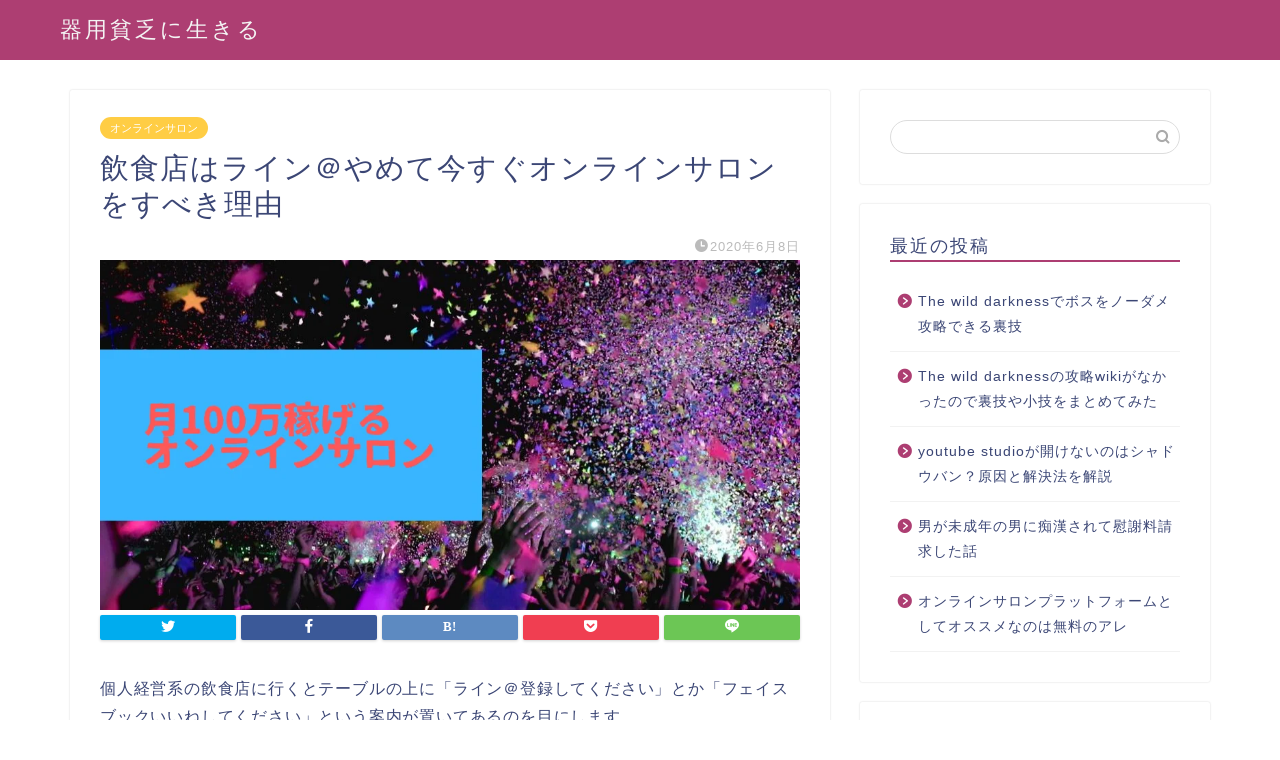

--- FILE ---
content_type: text/html; charset=UTF-8
request_url: https://kiyoubinbou-san.com/%E9%A3%B2%E9%A3%9F%E5%BA%97%E3%81%AF%E3%83%A9%E3%82%A4%E3%83%B3%EF%BC%A0%E3%82%84%E3%82%81%E3%81%A6%E4%BB%8A%E3%81%99%E3%81%90%E3%82%AA%E3%83%B3%E3%83%A9%E3%82%A4%E3%83%B3%E3%82%B5%E3%83%AD%E3%83%B3
body_size: 20511
content:
<!DOCTYPE html><html lang="ja"><head prefix="og: http://ogp.me/ns# fb: http://ogp.me/ns/fb# article: http://ogp.me/ns/article#"><meta charset="utf-8"><style id="litespeed-ccss">ol,ul{box-sizing:border-box}:root{--wp--preset--font-size--normal:16px;--wp--preset--font-size--huge:42px}.screen-reader-text{border:0;clip:rect(1px,1px,1px,1px);-webkit-clip-path:inset(50%);clip-path:inset(50%);height:1px;margin:-1px;overflow:hidden;padding:0;position:absolute;width:1px;word-wrap:normal!important}body{--wp--preset--color--black:#000;--wp--preset--color--cyan-bluish-gray:#abb8c3;--wp--preset--color--white:#fff;--wp--preset--color--pale-pink:#f78da7;--wp--preset--color--vivid-red:#cf2e2e;--wp--preset--color--luminous-vivid-orange:#ff6900;--wp--preset--color--luminous-vivid-amber:#fcb900;--wp--preset--color--light-green-cyan:#7bdcb5;--wp--preset--color--vivid-green-cyan:#00d084;--wp--preset--color--pale-cyan-blue:#8ed1fc;--wp--preset--color--vivid-cyan-blue:#0693e3;--wp--preset--color--vivid-purple:#9b51e0;--wp--preset--gradient--vivid-cyan-blue-to-vivid-purple:linear-gradient(135deg,rgba(6,147,227,1) 0%,#9b51e0 100%);--wp--preset--gradient--light-green-cyan-to-vivid-green-cyan:linear-gradient(135deg,#7adcb4 0%,#00d082 100%);--wp--preset--gradient--luminous-vivid-amber-to-luminous-vivid-orange:linear-gradient(135deg,rgba(252,185,0,1) 0%,rgba(255,105,0,1) 100%);--wp--preset--gradient--luminous-vivid-orange-to-vivid-red:linear-gradient(135deg,rgba(255,105,0,1) 0%,#cf2e2e 100%);--wp--preset--gradient--very-light-gray-to-cyan-bluish-gray:linear-gradient(135deg,#eee 0%,#a9b8c3 100%);--wp--preset--gradient--cool-to-warm-spectrum:linear-gradient(135deg,#4aeadc 0%,#9778d1 20%,#cf2aba 40%,#ee2c82 60%,#fb6962 80%,#fef84c 100%);--wp--preset--gradient--blush-light-purple:linear-gradient(135deg,#ffceec 0%,#9896f0 100%);--wp--preset--gradient--blush-bordeaux:linear-gradient(135deg,#fecda5 0%,#fe2d2d 50%,#6b003e 100%);--wp--preset--gradient--luminous-dusk:linear-gradient(135deg,#ffcb70 0%,#c751c0 50%,#4158d0 100%);--wp--preset--gradient--pale-ocean:linear-gradient(135deg,#fff5cb 0%,#b6e3d4 50%,#33a7b5 100%);--wp--preset--gradient--electric-grass:linear-gradient(135deg,#caf880 0%,#71ce7e 100%);--wp--preset--gradient--midnight:linear-gradient(135deg,#020381 0%,#2874fc 100%);--wp--preset--duotone--dark-grayscale:url('#wp-duotone-dark-grayscale');--wp--preset--duotone--grayscale:url('#wp-duotone-grayscale');--wp--preset--duotone--purple-yellow:url('#wp-duotone-purple-yellow');--wp--preset--duotone--blue-red:url('#wp-duotone-blue-red');--wp--preset--duotone--midnight:url('#wp-duotone-midnight');--wp--preset--duotone--magenta-yellow:url('#wp-duotone-magenta-yellow');--wp--preset--duotone--purple-green:url('#wp-duotone-purple-green');--wp--preset--duotone--blue-orange:url('#wp-duotone-blue-orange');--wp--preset--font-size--small:13px;--wp--preset--font-size--medium:20px;--wp--preset--font-size--large:36px;--wp--preset--font-size--x-large:42px}html,body,h1,h2,ol,div,span,img,a,article{margin:0;padding:0;border:0;font-size:100%;vertical-align:baseline;box-sizing:border-box}i{font-style:normal!important}ol,ul{list-style:none;list-style-type:none;margin:0;padding:0}article,header,section{display:block}h1,h2{font-weight:500}a,a:link,a:visited{text-decoration:none;color:#524e4d}input[type=search],input[type=submit]{-webkit-appearance:none}input::-webkit-input-placeholder{color:#ccc}html,body,header{margin:0;padding:0;-moz-text-size-adjust:none;-webkit-text-size-adjust:100%;text-size-adjust:100%;box-sizing:border-box;word-wrap:break-word;letter-spacing:1px}@media (max-width:767px){body{font-weight:400}}@media (min-width:768px){body{font-weight:300}}.clearfix{clear:both}#wrapper{width:100%;margin:0 auto;background:#fff;overflow:hidden}@media (max-width:767px){#wrapper{position:relative}}#contents{padding-top:10px;margin:0 auto}#contents:after{clear:both;content:"";display:block}@media (max-width:767px){#contents{padding-top:0;margin-top:0}}@media (min-width:768px){#contents{width:100%;margin-top:20px;margin-bottom:10px}}@media (min-width:835px) and (max-width:1199px){#contents{width:100%}}@media (min-width:1200px){#contents{width:1200px}}@media (max-width:767px){#main-contents{width:calc(100% - 30px);float:left;margin-left:15px;margin-bottom:15px;margin-top:10px}}@media (min-width:768px){#main-contents{width:calc(66.6666666667% - 16.6666666667px);float:left;margin-left:10px}}@media (min-width:1024px){#main-contents{width:calc(67.5% - 50.25px);float:left;margin-left:30px;margin-bottom:0}}@media (max-width:767px){#sidebar{width:calc(100% - 30px);float:left;margin-left:15px}}@media (min-width:768px){#sidebar{width:calc(33.3333333333% - 26.6666666667px);float:left;margin-left:20px;max-width:350.25px!important;-webkit-backface-visibility:hidden;backface-visibility:hidden}}@media (min-width:1024px){#sidebar{width:calc(32.5% - 39.75px);float:left;margin-left:30px;max-width:350.25px!important}}#page-top{position:fixed;display:none;-webkit-backface-visibility:hidden;backface-visibility:hidden}@media (max-width:767px){#page-top{right:20px;bottom:123px;z-index:1!important}}@media (min-width:768px){#page-top{right:22px;bottom:22px;z-index:9999}}#page-top a{color:#fff;text-decoration:none;display:block;text-align:center;border-radius:30px}@media (max-width:767px){#page-top a{width:42px;height:42px;padding:5px;font-size:1.15rem}}@media (min-width:768px){#page-top a{width:45px;height:45px;padding:8px;font-size:1.2rem}}@media (max-width:767px){#page-top a .jin-ifont-arrowtop:before{padding-right:0}}@-webkit-keyframes down-fade-animation{0%{transform:translateY(-60px);filter:opacity(0)}100%{transform:translateY(0px);filter:opacity(1)}}@keyframes down-fade-animation{0%{transform:translateY(-60px);filter:opacity(0)}100%{transform:translateY(0px);filter:opacity(1)}}@-webkit-keyframes up-fade-animation{0%{transform:translateY(10px);filter:opacity(0)}100%{transform:translateY(0px);filter:opacity(1)}}@keyframes up-fade-animation{0%{transform:translateY(10px);filter:opacity(0)}100%{transform:translateY(0px);filter:opacity(1)}}@-webkit-keyframes pickup-animate{0%{opacity:0}100%{opacity:1}}@keyframes pickup-animate{0%{opacity:0}100%{opacity:1}}@media (max-width:767px){.header-box.animate{-webkit-animation-name:down-fade-animation;animation-name:down-fade-animation;-webkit-animation-duration:.6s;animation-duration:.6s}.main-contents.animate{-webkit-animation-name:pickup-animate;animation-name:pickup-animate;-webkit-animation-duration:.6s;animation-duration:.6s;-webkit-animation-delay:.6s;animation-delay:.6s;-webkit-animation-fill-mode:forwards;animation-fill-mode:forwards;opacity:0;z-index:4}}@media (min-width:768px){.header-box.animate{-webkit-animation-name:down-fade-animation;animation-name:down-fade-animation;-webkit-animation-duration:.6s;animation-duration:.6s}.header.animate{-webkit-animation-name:up-fade-animation;animation-name:up-fade-animation;-webkit-animation-duration:.6s;animation-duration:.6s;-webkit-animation-delay:.6s;animation-delay:.6s;-webkit-animation-fill-mode:forwards;animation-fill-mode:forwards;filter:opacity(0);position:relative;z-index:4}.main-contents.animate,.sideber.animate{-webkit-animation-name:up-fade-animation;animation-name:up-fade-animation;-webkit-animation-duration:.8s;animation-duration:.8s;-webkit-animation-delay:.8s;animation-delay:.8s;-webkit-animation-fill-mode:forwards;animation-fill-mode:forwards;filter:opacity(0)}}#header-box{width:100%;padding:0}@media (max-width:767px){#header-box{position:relative;z-index:2;min-height:46px;padding:10px 0;padding-bottom:0;overflow:hidden}}@media (min-width:768px){#header-box{min-height:60px}}#header{margin:0 auto;padding:0;display:flex;justify-content:space-between}@media (max-width:767px){#header{margin-bottom:10px}}@media (min-width:768px){#header{width:100%;padding:0 20px}}@media (min-width:1200px){#header{width:1200px}}#header #site-info{font-feature-settings:"palt"}@media (max-width:767px){#header #site-info{max-width:75%;text-align:center;font-weight:700;margin-top:1px;letter-spacing:1px;margin:0 auto}}@media (min-width:768px){#header #site-info{letter-spacing:3px;color:#fff;font-weight:400;font-size:.85rem;margin-right:auto;min-width:100px;max-width:140px}}@media (min-width:1200px){#header #site-info{letter-spacing:3px;color:#fff;font-weight:400;font-size:.85rem;margin-right:auto;min-width:100px;max-width:250px}}@media (min-width:768px){#header #site-info .tn-logo-size{overflow:hidden}}@media (max-width:767px){#widget-tracking{display:none}}.sidebar_style1 .widget{border-radius:2px;background:#fff;box-shadow:0px 0px 2px rgba(0,0,0,.18);padding-bottom:25px;padding-top:25px;margin-bottom:20px;font-weight:400;font-size:.95rem}@media (max-width:767px){.sidebar_style1 .widget{border-radius:0;box-shadow:0px 0px 0px rgba(0,0,0,.25)}}@media (max-width:767px){.sidebar_style1 .widget{padding:15px!important;margin-bottom:30px;border-radius:2px}}@media (min-width:768px){.sidebar_style1 .widget{padding:15px}}@media (min-width:1024px){.sidebar_style1 .widget{padding:30px}}.sidebar_style1 .widgettitle{border-bottom:2px solid #2b2b2b;margin-bottom:15px;padding-bottom:2px;font-weight:500}@media (max-width:767px){.sidebar_style1 .widgettitle{font-size:1.1rem}}@media (min-width:768px){.sidebar_style1 .widgettitle{font-size:1rem}}@media (min-width:1024px){.sidebar_style1 .widgettitle{font-size:1.1rem}}.widget .screen-reader-text{display:none}.widget_search .search-box{position:relative;height:34px}.widget_search .search-box input[type=search]{background-color:#fff;border:1px solid #ddd;height:34px;width:100%;margin:0;padding:0 10px;padding-right:40px;border-radius:17px;position:absolute;top:0;right:0}@media (max-width:767px){.widget_search .search-box input[type=search]{font-size:16px}}.widget_search .search-box input[type=submit]{font-family:"jin-icons";position:absolute;top:0;right:0;border:none;height:34px;width:34px;background:0 0;display:inline-block;font-size:14px;color:#aaa!important}@media (max-width:767px){.widget_search .search-box input[type=submit]{font-size:16px;right:10px}}.widget_recent_entries ul li{border-bottom:1px solid rgba(0,0,0,.05)}.widget_recent_entries ul li a{display:block;overflow:hidden;*zoom:1;padding-top:12px;padding-left:28px;padding-bottom:12px;line-height:1.6rem;font-size:.85rem;position:relative}@media (max-width:767px){.widget_recent_entries ul li a{font-weight:600}}@media (min-width:768px){.widget_recent_entries ul li a{font-weight:500}}.widget_recent_entries ul li a:before{content:"\e902";font-family:"jin-icons";font-weight:900;position:absolute;left:6px;line-height:0;width:14px;height:1px;padding-left:2px;font-size:.85rem;top:24px}.widget_recent_entries ul>li>a{width:calc(100% - 3px)}.search-box input[type=search]{-webkit-appearance:none;border-radius:none}@media (max-width:767px){#widget-tracking{display:none}}@media (max-width:767px){#scroll-content{position:relative;z-index:0}}.post-list-publisher,.writer{display:none}.share-top{width:100%;display:block;margin-bottom:0;margin-top:0;padding:0}@media (max-width:767px){.share-top{width:100%}}.font-hatena:before{content:"B!";font-family:Verdana;font-weight:700}.sns-design-type01 .sns-top{margin:0;margin-top:0;padding-bottom:15px}.sns-design-type01 .sns-top ol{display:flex;justify-content:space-between;list-style:none;padding:0!important}.sns-design-type01 .sns-top ol li:after,.sns-design-type01 .sns-top ol li:before{display:none}.sns-design-type01 .sns-top li{padding:0!important;width:19.44%;margin-right:.7%}@media (max-width:767px){.sns-design-type01 .sns-top li{margin-right:1.2%}}.sns-design-type01 .sns-top li:last-of-type{margin-right:0}.sns-design-type01 .sns-top li a{border-radius:2px;background:rgba(255,255,255,.5);position:relative;display:block;color:#fff;text-align:center;text-decoration:none;letter-spacing:0;padding:2px 6px;height:25px}@media (min-width:768px){.sns-design-type01 .sns-top li a{font-size:.8rem;border-radius:2px;background:#fff;box-shadow:0px 1px 3px rgba(0,0,0,.18)}}@media (min-width:768px) and (max-width:767px){.sns-design-type01 .sns-top li a{border-radius:0;box-shadow:0px 0px 0px rgba(0,0,0,.25)}}@media (max-width:767px){.sns-design-type01 .sns-top li a{font-size:.75rem;box-shadow:0px 1px 2px rgba(0,0,0,.25)}}.sns-design-type01 .sns-top .hatebu a{line-height:1;padding-top:4px}@media (min-width:768px){.sns-design-type01 .sns-top .pocket a{font-size:.75rem;padding-top:3px}}@media (max-width:767px){.sns-design-type01 .sns-top .pocket a{font-size:.7rem;padding-top:3px}}.sns-design-type01 .sns-top .twitter a,.sns-design-type01 .sns-top .facebook a,.sns-design-type01 .sns-top .hatebu a,.sns-design-type01 .sns-top .pocket a,.sns-design-type01 .sns-top .line a{border:2px solid}.sns-design-type01 .sns-top .twitter a{border-color:#00acee;background:#00acee}.sns-design-type01 .sns-top .facebook a{border-color:#3b5998;background:#3b5998}.sns-design-type01 .sns-top .hatebu a{border-color:#5d8ac1;background:#5d8ac1}.sns-design-type01 .sns-top .pocket a{border-color:#f03e51;background:#f03e51}.sns-design-type01 .sns-top .line a{display:block;border-color:#6cc655;text-align:center;background:#6cc655}@media (max-width:767px){.article_style1 .cps-post-box{padding:15px 0}}@media (min-width:768px){.article_style1 .cps-post-box{border-radius:2px;background:#fff;box-shadow:0px 0px 2px rgba(0,0,0,.18);padding:20px}}@media (min-width:768px) and (max-width:767px){.article_style1 .cps-post-box{border-radius:0;box-shadow:0px 0px 0px rgba(0,0,0,.25)}}@media (min-width:1024px){.article_style1 .cps-post-box{padding:30px}}.cps-post .cps-post-thumb{margin-bottom:5px}.cps-post .cps-post-thumb img{display:block;margin:0 auto}.cps-post .cps-post-header{margin-bottom:0}.cps-post .cps-post-header .cps-post-cat{display:inline;font-size:.8rem;margin-right:10px;color:#f8b500;font-weight:400;letter-spacing:0;margin-right:5px;margin-bottom:15px;display:block}.cps-post .cps-post-header .cps-post-cat a{color:#fff!important;border-radius:15px;line-height:0}@media (max-width:767px){.cps-post .cps-post-header .cps-post-cat a{padding:3px 10px;font-size:.65rem;font-weight:400}}@media (min-width:768px){.cps-post .cps-post-header .cps-post-cat a{padding:5px 10px;font-size:.7rem;font-weight:300}}.cps-post .cps-post-header .cps-post-title{font-weight:300}@media (max-width:767px){.cps-post .cps-post-header .cps-post-title{font-size:1.45rem;line-height:1.9rem}}@media (min-width:768px){.cps-post .cps-post-header .cps-post-title{font-size:1.5rem;line-height:2rem}}@media (min-width:1024px){.cps-post .cps-post-header .cps-post-title{font-size:1.8rem;line-height:2.3rem}}.cps-post .cps-post-header .cps-post-meta{display:block;margin-top:15px}@media (max-width:767px){.cps-post .cps-post-header .cps-post-meta{margin-top:5px}}.cps-post .cps-post-header .cps-post-meta .cps-post-date-box{display:block;text-align:right}@media (max-width:767px){.cps-post .cps-post-header .cps-post-meta .cps-post-date-box{margin-bottom:2px}}@media (min-width:768px){.cps-post .cps-post-header .cps-post-meta .cps-post-date-box{margin-bottom:4px}}.cps-post .cps-post-header .cps-post-meta .cps-post-date-box .cps-post-date{font-size:.8rem;color:#bbb;font-weight:300;letter-spacing:1px}@media (max-width:767px){.cps-post .cps-post-header .cps-post-meta .cps-post-date-box .cps-post-date{font-weight:400}}.cps-post .cps-post-header .cps-post-meta .cps-post-date-box .cps-post-date .jin-ifont-watch:before,.cps-post .cps-post-header .cps-post-meta .cps-post-date-box .cps-post-date .jin-ifont-reload:before{font-size:.8rem;padding-bottom:4px;margin-right:-4px;vertical-align:bottom}.cps-post-meta .writer{display:none}.timeslash{color:#bbb;font-size:.8rem}.cps-post img{max-width:100%;height:auto}.cps-post-main{position:relative;z-index:0;padding-top:20px}.cps-post-main p{padding-bottom:2rem;padding-top:0;margin-top:0;margin-bottom:0;letter-spacing:.05em;line-height:1.8em;font-size:1em}@media (max-width:767px){.cps-post-main p{font-size:1em;font-weight:400}}.cps-post-main h2{font-weight:400;letter-spacing:0}@media (max-width:767px){.cps-post-main h2{font-weight:500}}.post-list-mag3col-slide .post-list-item .post-list-inner .post-list-meta .post-list-publisher,.post-list-mag3col-slide .post-list-item .post-list-inner .post-list-meta .writer{display:none}.h2-style01 h2{background-color:#2b2b2b;color:#fff;border-radius:2px}@media (max-width:767px){.h2-style01 h2{font-size:1.45rem;line-height:1.8rem;padding:13px;padding-bottom:12px;margin-top:1.4rem;margin-bottom:1rem;font-weight:700}}@media (min-width:768px){.h2-style01 h2{font-size:1.65rem;line-height:2rem;padding:15px;padding-bottom:16px;margin-top:2.6rem;margin-bottom:1.6rem}}.jic:before{display:inline-block!important}@media (max-width:767px){.jic:before{vertical-align:bottom;padding-right:3px;padding-bottom:3px}}body#nofont-style{font-family:"ヒラギノ角ゴ ProN W3",Hiragino Sans,"ヒラギノ角ゴ ProN W3",Hiragino Kaku Gothic ProN,"メイリオ",Meiryo,sans-serif}body#nofont-style .ef{font-family:"Quicksand","ヒラギノ角ゴ ProN W3",Hiragino Sans,"ヒラギノ角ゴ ProN W3",Hiragino Kaku Gothic ProN,"メイリオ",Meiryo,sans-serif;letter-spacing:2px;font-feature-settings:"palt"}body#nofont-style input[type=search]{font-family:"Quicksand","ヒラギノ角ゴ ProN W3",Hiragino Sans,"ヒラギノ角ゴ ProN W3",Hiragino Kaku Gothic ProN,"メイリオ",Meiryo,sans-serif}.widget label{display:block}.sidebar_style1{padding-top:0!important}@media (min-width:1024px){:root .widget a,:root .widget div{-webkit-font-smoothing:antialiased;-moz-osx-font-smoothing:grayscale}}[class*=" jin-ifont-"]{font-family:"jin-icons"!important;speak:none;font-style:normal;font-weight:400;font-variant:normal;text-transform:none;line-height:1;will-change:transform;-webkit-font-smoothing:antialiased;-moz-osx-font-smoothing:grayscale}[class*=" jin-ifont-"]:before{font-size:1.1em;display:block;will-change:transform}.jin-ifont-arrowtop:before{content:"\e903"}.jin-ifont-line:before{content:"\e91b"}.jin-ifont-reload:before{content:"\e926"}.jin-ifont-twitter:before{content:"\e92d"}.jin-ifont-watch:before{content:"\e92f"}.jin-ifont-facebook-t:before{content:"\e937"}.jin-ifont-pocket:before{content:"\e938"}.screen-reader-text{border:0;clip:rect(1px,1px,1px,1px);-webkit-clip-path:inset(50%);clip-path:inset(50%);height:1px;margin:-1px;overflow:hidden;padding:0;position:absolute!important;width:1px;word-wrap:normal!important}.screen-reader-text{border:0;clip:rect(1px,1px,1px,1px);-webkit-clip-path:inset(50%);clip-path:inset(50%);height:1px;margin:-1px;overflow:hidden;padding:0;position:absolute!important;width:1px;word-wrap:normal!important}#wrapper{background-color:#fff;background-image:url()}#page-top a{background-color:#ad3e72}body,a,a:link,a:visited,.widgettitle{color:#3b4675}.widget_recent_entries ul>li>a:before{color:#ad3e72}#header-box{background-color:#ad3e72}@media (min-width:481px){#site-info{padding-top:15px!important;padding-bottom:15px!important}}#site-info span a{color:#f4f4f4!important}.cps-post-cat a{background-color:#ffcd44!important;border-color:#ffcd44!important}.sidebar_style1 .widgettitle{border-color:#ad3e72!important}.tn-logo-size{font-size:160%!important}.h2-style01 h2{background-color:#ad3e72!important}@media all and (-ms-high-contrast:none){*::-ms-backdrop{background-color:#595857!important}}</style><link rel="preload" data-asynced="1" data-optimized="2" as="style" onload="this.onload=null;this.rel='stylesheet'" href="https://kiyoubinbou-san.com/wp-content/litespeed/ucss/68d011f013dd24fa4110c3e3ed33baa3.css?ver=17c21" /><script type="litespeed/javascript">!function(a){"use strict";var b=function(b,c,d){function e(a){return h.body?a():void setTimeout(function(){e(a)})}function f(){i.addEventListener&&i.removeEventListener("load",f),i.media=d||"all"}var g,h=a.document,i=h.createElement("link");if(c)g=c;else{var j=(h.body||h.getElementsByTagName("head")[0]).childNodes;g=j[j.length-1]}var k=h.styleSheets;i.rel="stylesheet",i.href=b,i.media="only x",e(function(){g.parentNode.insertBefore(i,c?g:g.nextSibling)});var l=function(a){for(var b=i.href,c=k.length;c--;)if(k[c].href===b)return a();setTimeout(function(){l(a)})};return i.addEventListener&&i.addEventListener("load",f),i.onloadcssdefined=l,l(f),i};"undefined"!=typeof exports?exports.loadCSS=b:a.loadCSS=b}("undefined"!=typeof global?global:this);!function(a){if(a.loadCSS){var b=loadCSS.relpreload={};if(b.support=function(){try{return a.document.createElement("link").relList.supports("preload")}catch(b){return!1}},b.poly=function(){for(var b=a.document.getElementsByTagName("link"),c=0;c<b.length;c++){var d=b[c];"preload"===d.rel&&"style"===d.getAttribute("as")&&(a.loadCSS(d.href,d,d.getAttribute("media")),d.rel=null)}},!b.support()){b.poly();var c=a.setInterval(b.poly,300);a.addEventListener&&a.addEventListener("load",function(){b.poly(),a.clearInterval(c)}),a.attachEvent&&a.attachEvent("onload",function(){a.clearInterval(c)})}}}(this);</script><meta http-equiv="X-UA-Compatible" content="IE=edge"><meta name="viewport" content="width=device-width, initial-scale=1"><meta property="og:type" content="blog"><meta property="og:title" content="飲食店はライン＠やめて今すぐオンラインサロンをすべき理由｜器用貧乏に生きる"><meta property="og:url" content="https://kiyoubinbou-san.com/%e9%a3%b2%e9%a3%9f%e5%ba%97%e3%81%af%e3%83%a9%e3%82%a4%e3%83%b3%ef%bc%a0%e3%82%84%e3%82%81%e3%81%a6%e4%bb%8a%e3%81%99%e3%81%90%e3%82%aa%e3%83%b3%e3%83%a9%e3%82%a4%e3%83%b3%e3%82%b5%e3%83%ad%e3%83%b3"><meta property="og:description" content="個人経営系の飲食店に行くとテーブルの上に「ライン＠登録してください」とか「フェイスブックいいねしてください」という案内が"><meta property="og:image" content="https://kiyoubinbou-san.com/wp-content/uploads/2020/06/11.png"><meta property="og:site_name" content="器用貧乏に生きる"><meta property="fb:admins" content=""><meta name="twitter:card" content="summary"><meta name="description" itemprop="description" content="個人経営系の飲食店に行くとテーブルの上に「ライン＠登録してください」とか「フェイスブックいいねしてください」という案内が" ><link rel="shortcut icon" href="https://kiyoubinbou-san.com/wp-content/themes/jin/favicon.ico"><title>飲食店はライン＠やめて今すぐオンラインサロンをすべき理由｜器用貧乏に生きる</title><meta name='robots' content='max-image-preview:large' /><link rel='dns-prefetch' href='//secure.gravatar.com' /><link rel='dns-prefetch' href='//ajax.googleapis.com' /><link rel='dns-prefetch' href='//cdnjs.cloudflare.com' /><link rel='dns-prefetch' href='//use.fontawesome.com' /><link rel='dns-prefetch' href='//www.google-analytics.com' /><link rel='dns-prefetch' href='//www.googletagmanager.com' /><link rel="alternate" type="application/rss+xml" title="器用貧乏に生きる &raquo; フィード" href="https://kiyoubinbou-san.com/feed" /><link rel="alternate" type="application/rss+xml" title="器用貧乏に生きる &raquo; コメントフィード" href="https://kiyoubinbou-san.com/comments/feed" /><link rel="alternate" type="application/rss+xml" title="器用貧乏に生きる &raquo; 飲食店はライン＠やめて今すぐオンラインサロンをすべき理由 のコメントのフィード" href="https://kiyoubinbou-san.com/%e9%a3%b2%e9%a3%9f%e5%ba%97%e3%81%af%e3%83%a9%e3%82%a4%e3%83%b3%ef%bc%a0%e3%82%84%e3%82%81%e3%81%a6%e4%bb%8a%e3%81%99%e3%81%90%e3%82%aa%e3%83%b3%e3%83%a9%e3%82%a4%e3%83%b3%e3%82%b5%e3%83%ad%e3%83%b3/feed" /><link rel="https://api.w.org/" href="https://kiyoubinbou-san.com/wp-json/" /><link rel="alternate" type="application/json" href="https://kiyoubinbou-san.com/wp-json/wp/v2/posts/1370" /><link rel="canonical" href="https://kiyoubinbou-san.com/%e9%a3%b2%e9%a3%9f%e5%ba%97%e3%81%af%e3%83%a9%e3%82%a4%e3%83%b3%ef%bc%a0%e3%82%84%e3%82%81%e3%81%a6%e4%bb%8a%e3%81%99%e3%81%90%e3%82%aa%e3%83%b3%e3%83%a9%e3%82%a4%e3%83%b3%e3%82%b5%e3%83%ad%e3%83%b3" /><link rel='shortlink' href='https://wp.me/p7a5xM-m6' /><link rel="alternate" type="application/json+oembed" href="https://kiyoubinbou-san.com/wp-json/oembed/1.0/embed?url=https%3A%2F%2Fkiyoubinbou-san.com%2F%25e9%25a3%25b2%25e9%25a3%259f%25e5%25ba%2597%25e3%2581%25af%25e3%2583%25a9%25e3%2582%25a4%25e3%2583%25b3%25ef%25bc%25a0%25e3%2582%2584%25e3%2582%2581%25e3%2581%25a6%25e4%25bb%258a%25e3%2581%2599%25e3%2581%2590%25e3%2582%25aa%25e3%2583%25b3%25e3%2583%25a9%25e3%2582%25a4%25e3%2583%25b3%25e3%2582%25b5%25e3%2583%25ad%25e3%2583%25b3" /><link rel="alternate" type="text/xml+oembed" href="https://kiyoubinbou-san.com/wp-json/oembed/1.0/embed?url=https%3A%2F%2Fkiyoubinbou-san.com%2F%25e9%25a3%25b2%25e9%25a3%259f%25e5%25ba%2597%25e3%2581%25af%25e3%2583%25a9%25e3%2582%25a4%25e3%2583%25b3%25ef%25bc%25a0%25e3%2582%2584%25e3%2582%2581%25e3%2581%25a6%25e4%25bb%258a%25e3%2581%2599%25e3%2581%2590%25e3%2582%25aa%25e3%2583%25b3%25e3%2583%25a9%25e3%2582%25a4%25e3%2583%25b3%25e3%2582%25b5%25e3%2583%25ad%25e3%2583%25b3&#038;format=xml" /><link rel='dns-prefetch' href='//v0.wordpress.com'/><meta property="og:type" content="article" /><meta property="og:title" content="飲食店はライン＠やめて今すぐオンラインサロンをすべき理由" /><meta property="og:url" content="https://kiyoubinbou-san.com/%e9%a3%b2%e9%a3%9f%e5%ba%97%e3%81%af%e3%83%a9%e3%82%a4%e3%83%b3%ef%bc%a0%e3%82%84%e3%82%81%e3%81%a6%e4%bb%8a%e3%81%99%e3%81%90%e3%82%aa%e3%83%b3%e3%83%a9%e3%82%a4%e3%83%b3%e3%82%b5%e3%83%ad%e3%83%b3" /><meta property="og:description" content="個人経営系の飲食店に行くとテーブルの上に「ライン＠登録してください」とか「フェイスブックいいねしてください」と&hellip;" /><meta property="article:published_time" content="2020-06-07T15:10:10+00:00" /><meta property="article:modified_time" content="2020-06-07T15:33:17+00:00" /><meta property="og:site_name" content="器用貧乏に生きる" /><meta property="og:image" content="https://kiyoubinbou-san.com/wp-content/uploads/2020/06/11.png" /><meta property="og:image:width" content="1024" /><meta property="og:image:height" content="512" /><meta property="og:locale" content="ja_JP" /><meta name="twitter:text:title" content="飲食店はライン＠やめて今すぐオンラインサロンをすべき理由" /><meta name="twitter:image" content="https://kiyoubinbou-san.com/wp-content/uploads/2020/06/11.png?w=640" /><meta name="twitter:card" content="summary_large_image" /> <script data-ad-client="ca-pub-3447160898994968" type="litespeed/javascript" data-src="https://pagead2.googlesyndication.com/pagead/js/adsbygoogle.js"></script> </head><body class="post-template-default single single-post postid-1370 single-format-standard" id="nofont-style"><div id="wrapper"><div id="scroll-content" class="animate"><div id="header-box" class="tn_on header-box animate"><div id="header" class="header-type1 header animate"><div id="site-info" class="ef"> <span class="tn-logo-size"><a href='https://kiyoubinbou-san.com/' title='器用貧乏に生きる' rel='home'>器用貧乏に生きる</a></span></div></div></div><div class="clearfix"></div><div id="contents"><main id="main-contents" class="main-contents article_style1 animate" itemprop="mainContentOfPage"><section class="cps-post-box hentry"><article class="cps-post"><header class="cps-post-header"> <span class="cps-post-cat category-%e3%82%aa%e3%83%b3%e3%83%a9%e3%82%a4%e3%83%b3%e3%82%b5%e3%83%ad%e3%83%b3" itemprop="keywords"><a href="https://kiyoubinbou-san.com/category/%e3%82%aa%e3%83%b3%e3%83%a9%e3%82%a4%e3%83%b3%e3%82%b5%e3%83%ad%e3%83%b3" style="background-color:!important;">オンラインサロン</a></span><h1 class="cps-post-title entry-title" itemprop="headline">飲食店はライン＠やめて今すぐオンラインサロンをすべき理由</h1><div class="cps-post-meta vcard"> <span class="writer fn" itemprop="author" itemscope itemtype="https://schema.org/Person"><span itemprop="name">yuyuto916</span></span> <span class="cps-post-date-box"> <span class="cps-post-date"><i class="jic jin-ifont-watch" aria-hidden="true"></i>&nbsp;<time class="entry-date date published updated" datetime="2020-06-08T00:10:10+09:00">2020年6月8日</time></span> </span></div></header><div class="cps-post-thumb jin-thumb-original" itemscope itemtype="https://schema.org/ImageObject"> <img data-lazyloaded="1" src="[data-uri]" width="1024" height="512" data-src="https://kiyoubinbou-san.com/wp-content/uploads/2020/06/11.png.webp" class="attachment-large_size size-large_size wp-post-image" alt="" width ="1024" height ="512" data-srcset="https://kiyoubinbou-san.com/wp-content/uploads/2020/06/11.png.webp 1024w, https://kiyoubinbou-san.com/wp-content/uploads/2020/06/11-300x150.png.webp 300w, https://kiyoubinbou-san.com/wp-content/uploads/2020/06/11-768x384.png.webp 768w, https://kiyoubinbou-san.com/wp-content/uploads/2020/06/11.png.webp 856w" data-sizes="(max-width: 1024px) 100vw, 1024px" /></div><div class="share-top sns-design-type01"><div class="sns-top"><ol><li class="twitter"><a href="https://twitter.com/share?url=https%3A%2F%2Fkiyoubinbou-san.com%2F%25e9%25a3%25b2%25e9%25a3%259f%25e5%25ba%2597%25e3%2581%25af%25e3%2583%25a9%25e3%2582%25a4%25e3%2583%25b3%25ef%25bc%25a0%25e3%2582%2584%25e3%2582%2581%25e3%2581%25a6%25e4%25bb%258a%25e3%2581%2599%25e3%2581%2590%25e3%2582%25aa%25e3%2583%25b3%25e3%2583%25a9%25e3%2582%25a4%25e3%2583%25b3%25e3%2582%25b5%25e3%2583%25ad%25e3%2583%25b3&text=%E9%A3%B2%E9%A3%9F%E5%BA%97%E3%81%AF%E3%83%A9%E3%82%A4%E3%83%B3%EF%BC%A0%E3%82%84%E3%82%81%E3%81%A6%E4%BB%8A%E3%81%99%E3%81%90%E3%82%AA%E3%83%B3%E3%83%A9%E3%82%A4%E3%83%B3%E3%82%B5%E3%83%AD%E3%83%B3%E3%82%92%E3%81%99%E3%81%B9%E3%81%8D%E7%90%86%E7%94%B1 - 器用貧乏に生きる"><i class="jic jin-ifont-twitter"></i></a></li><li class="facebook"> <a href="https://www.facebook.com/sharer.php?src=bm&u=https%3A%2F%2Fkiyoubinbou-san.com%2F%25e9%25a3%25b2%25e9%25a3%259f%25e5%25ba%2597%25e3%2581%25af%25e3%2583%25a9%25e3%2582%25a4%25e3%2583%25b3%25ef%25bc%25a0%25e3%2582%2584%25e3%2582%2581%25e3%2581%25a6%25e4%25bb%258a%25e3%2581%2599%25e3%2581%2590%25e3%2582%25aa%25e3%2583%25b3%25e3%2583%25a9%25e3%2582%25a4%25e3%2583%25b3%25e3%2582%25b5%25e3%2583%25ad%25e3%2583%25b3&t=%E9%A3%B2%E9%A3%9F%E5%BA%97%E3%81%AF%E3%83%A9%E3%82%A4%E3%83%B3%EF%BC%A0%E3%82%84%E3%82%81%E3%81%A6%E4%BB%8A%E3%81%99%E3%81%90%E3%82%AA%E3%83%B3%E3%83%A9%E3%82%A4%E3%83%B3%E3%82%B5%E3%83%AD%E3%83%B3%E3%82%92%E3%81%99%E3%81%B9%E3%81%8D%E7%90%86%E7%94%B1 - 器用貧乏に生きる" onclick="javascript:window.open(this.href, '', 'menubar=no,toolbar=no,resizable=yes,scrollbars=yes,height=300,width=600');return false;"><i class="jic jin-ifont-facebook-t" aria-hidden="true"></i></a></li><li class="hatebu"> <a href="https://b.hatena.ne.jp/add?mode=confirm&url=https%3A%2F%2Fkiyoubinbou-san.com%2F%25e9%25a3%25b2%25e9%25a3%259f%25e5%25ba%2597%25e3%2581%25af%25e3%2583%25a9%25e3%2582%25a4%25e3%2583%25b3%25ef%25bc%25a0%25e3%2582%2584%25e3%2582%2581%25e3%2581%25a6%25e4%25bb%258a%25e3%2581%2599%25e3%2581%2590%25e3%2582%25aa%25e3%2583%25b3%25e3%2583%25a9%25e3%2582%25a4%25e3%2583%25b3%25e3%2582%25b5%25e3%2583%25ad%25e3%2583%25b3" onclick="javascript:window.open(this.href, '', 'menubar=no,toolbar=no,resizable=yes,scrollbars=yes,height=400,width=510');return false;" ><i class="font-hatena"></i></a></li><li class="pocket"> <a href="https://getpocket.com/edit?url=https%3A%2F%2Fkiyoubinbou-san.com%2F%25e9%25a3%25b2%25e9%25a3%259f%25e5%25ba%2597%25e3%2581%25af%25e3%2583%25a9%25e3%2582%25a4%25e3%2583%25b3%25ef%25bc%25a0%25e3%2582%2584%25e3%2582%2581%25e3%2581%25a6%25e4%25bb%258a%25e3%2581%2599%25e3%2581%2590%25e3%2582%25aa%25e3%2583%25b3%25e3%2583%25a9%25e3%2582%25a4%25e3%2583%25b3%25e3%2582%25b5%25e3%2583%25ad%25e3%2583%25b3&title=%E9%A3%B2%E9%A3%9F%E5%BA%97%E3%81%AF%E3%83%A9%E3%82%A4%E3%83%B3%EF%BC%A0%E3%82%84%E3%82%81%E3%81%A6%E4%BB%8A%E3%81%99%E3%81%90%E3%82%AA%E3%83%B3%E3%83%A9%E3%82%A4%E3%83%B3%E3%82%B5%E3%83%AD%E3%83%B3%E3%82%92%E3%81%99%E3%81%B9%E3%81%8D%E7%90%86%E7%94%B1 - 器用貧乏に生きる"><i class="jic jin-ifont-pocket" aria-hidden="true"></i></a></li><li class="line"> <a href="https://line.me/R/msg/text/?https%3A%2F%2Fkiyoubinbou-san.com%2F%25e9%25a3%25b2%25e9%25a3%259f%25e5%25ba%2597%25e3%2581%25af%25e3%2583%25a9%25e3%2582%25a4%25e3%2583%25b3%25ef%25bc%25a0%25e3%2582%2584%25e3%2582%2581%25e3%2581%25a6%25e4%25bb%258a%25e3%2581%2599%25e3%2581%2590%25e3%2582%25aa%25e3%2583%25b3%25e3%2583%25a9%25e3%2582%25a4%25e3%2583%25b3%25e3%2582%25b5%25e3%2583%25ad%25e3%2583%25b3"><i class="jic jin-ifont-line" aria-hidden="true"></i></a></li></ol></div></div><div class="clearfix"></div><div class="cps-post-main-box"><div class="cps-post-main    h2-style01 h3-style01 h4-style01 entry-content  " itemprop="articleBody"><div class="clearfix"></div><p>個人経営系の飲食店に行くとテーブルの上に「ライン＠登録してください」とか「フェイスブックいいねしてください」という案内が置いてあるのを目にします。</p><p>僕から言わせたらこんなものはすぐにやめてオンラインサロンをすべきだと思います。</p><p>今回は飲食店がオンラインサロンをどう活用すべきなのかということをお話ししていきたいと思います。</p><h2>クーポンやサービスをばらまいても疲弊するだけ</h2><p>「フェイスブック＆ライン＠に登録するとドリンク１杯無料！」などといった告知を見ることがよくありますが、そんなことしてもお店の売り上げを下げてしまい疲弊するだけです。</p><p>そういったお客さんにいくら発信しても反応があるのは割引クーポンだけなんてことはざらにあります。</p><p><span style="color: #ff0000;"><strong>そんな安いから来るだけのお客さんしかこないお店になってしまったら大手チェーンはともかく個人経営レベルのお店ですと経営が成り立ちません。</strong></span></p><p><span style="color: #ff0000;"><strong>小規模な飲食店はお店の食に対するこだわりを理解してる食通が通うお店にしていかなければなりません。</strong></span></p><p>そんなお店づくりをするのにオンラインサロンがうってつけなのです。</p><p>オンラインサロンのことがよくわかっていない方はまずはこちらの記事をお読みください。</p><h2>食のこだわりがあるお店ならオンラインサロンが強い</h2><p>僕も飲食店の店長をやっていたことがあるので少し分かるのですが、食材の味や調理法までしっかりと理解した上で味わえるお客様ってほんの一握りです。</p><p>どれだけこだわって作った料理も何も言わずに出したらパクパク食べられて「あ〜おいし〜」で終わってしまいます。</p><p><span style="color: #ff0000;"><strong>では、明確な味の判断ができない多くの人たちはどうやってお店の良し悪しを判断しているのかというと、「メディアの情報」「口コミ」「メニューやスタッフの演出」です。</strong></span></p><p>メディアの情報というのはテレビや雑誌などで取り上げられるとお客さんが押し寄せますよね？</p><p>口コミというのは食べログなどのグルメレビューサイトの点数などの客観的な評価で、それを参考にして来店する人も多いと思います。</p><p>この二つの要素は、運よく取材されたりレビューを書いてもらわなければいけないのでお店側が直接手を加えづらい要素であります。</p><p>しかし、「メニューやスタッフの演出」に関しましては店の努力次第でいくらでもよく見せることができます。</p><p>例えばメニュー名なら「オムライス」と「黄金卵のとろ〜りオムライス」なら後者の方が美味しそうですよね？</p><p>そして、スタッフの演出に関しては料理の提供時にスタッフさんが料理の説明をしてくれるところがあります。</p><p><span style="color: #ff0000;"><strong>焼肉屋さんで「このお肉は牛１頭から１００グラムしか取れない希少部位です」なんて説明されたらありがたく食べてしまいますよね？</strong></span></p><p>ですが、そんなお料理の説明も楽しいデートの会話中に割って入られるとちょっと今は聞きたくないと思ってしまうこともあるかと思います。</p><p>せっかくお店のこだわりポイントを説明したいのにお客さんが聞く体制でなければそれは余計なサービスなんです。</p><p>そんなお店のこだわりポイントを、オンラインサロンで説明するのです。</p><h2>飲食店のオンラインサロン運営法</h2><p>飲食店のオンラインサロンの運営方法について順を追ってお話ししていきます。</p><p>基本的なオンラインサロンの運営方法はこちらの記事で説明してるのでまずはこちらをご覧になった上で飲食店に特化した運営についてお話していきます。</p><p><a href="https://online-salon-business.com/wp/post-1833">月会費無料でも月１００万の収益が出るオンラインサロンの作り方</a></p><h3>集客</h3><p>まずはサロンへの集客ですが、すでにライン＠やフェイスブックが稼働しているのならそこから告知を出して集めるのが良いかと思います。</p><p>登録したら割引券あげるというのではなく、「食材の豆知識を発信します」みたいなプロの知識が学べるなどをメリットにして集客することによりのちの食通候補を集めることができます。</p><h3>コンテンツ投稿の例：食材の豆知識</h3><p>ただトークするだけでもいいのですが、食のプロならではの話をすることでサロンオーナーのこだわりをメンバーに伝えることができます。</p><p>焼肉屋さんですと「Ａ５ランクのお肉ってどんなものかわかりますか？」みたいな知ってそうで実は知らない話などをするとみんな関心を持ってくれます。</p><p>実際美食サロンでの肉の詳しい人の話ですが</p><blockquote><p>お肉のランクは歩留まりと肉質の二つの基準で決まるんです。</p><p>歩留まりというのは食べれる部分の多さの基準ですので牛を飼う人が重要視する基準です。<br /> 肉質に関しては、サシの入り方や肉の色、筋繊維の細やかさなどの基準です。</p><p>歩留まりと肉質それぞれに１５段階の評価（確か）があってどちらもＡ５の基準を満たすとＡ５ランクのお肉を名乗れます。</p><p>どっちかでもA４だったらＡ４のお肉になります。</p><p>歩留まりＡ３だけど肉質がＡ５ならＡ３になるんですが、肉質だけでみればＡ５なので、歩留まりと肉質がＡ４でA４の評価受けた肉よりもA３の肉質が勝ることもあります。</p><p>なので、Ａ５の評価に味の評価がないんですよ。<br /> 味ってエサとかで決まるんですが上手に肥育してる生産者さんですとA５だとサシの甘みが強すぎるからあえてA４のお肉を出してるお店もあります。</p><p>今は赤身肉のブームですがそもそもサシの少ない部位でA５ですって言われても、もちろん筋繊維のきめ細やかさは影響しますがそこまでＡ５が大事じゃないんですよね。</p><p>それをA５！A５！って言いまくってるお肉屋さんはあんまり信用できないんです。</p></blockquote><p>こちらは、Ａ５ランク＝おいしいお肉と思ってる方が多いですが肉のプロから言わせたら間違いだという話です。</p><p>こういう話を聞くとサロンメンバーはサロンオーナーをお肉のプロなんだと認めてくれるようになり、オフ会などのサロン外のコンテンツの話にも興味を持つようになります。</p><h3>サロン外のコンテンツ</h3><p>サロンでトークが活発的になればサロンメンバー同士での交流の需要も生まれたりするのでいろいろなイベントを提案してみましょう。</p><p>また、お店に来る以外にも収益の柱が作れるなら積極的に狙いましょう。</p><h4>料理教室</h4><p>技術やノウハウを出すのを嫌がるお店もありますが、地域に根付くのであればこういった「食事」以外の地域住民へのアプローチというのは非常に効果的です。</p><p>特に効率とコスパを追求することが多いまかない飯のレシピは主婦たちに非常に喜ばれます。</p><p>料理だけでなく道具や旬の食座などの話も需要があるのではないでしょうか？</p><h4>食材仕入代行</h4><p>原価を知られるのであまりやらないかもしれませんが、焼肉屋さんがバーベキュー用のお肉を用意する話はよくあります。</p><p>チェーン店でもドレッシングとか醤油とかを販売しているように、プロが使うオススメ調味料なんかも需要があるでしょう。</p><h4>オフ会</h4><p>サロンが盛り上がるようになってきたら、サロンメンバーでオフ会を開催しましょう。</p><p>サロンメンバーたちはあなたのお店のファンなので、多少高くてもいいものであれば惜しみなくお金を使ってくれますのでオフ会限定の食材などをふんだんに使いメンバーたちに満足してもらいましょう。</p><p>そのオフ会の様子はメンバーたちに積極的にSNSにアップしてもらい、（焼肉屋さんなら）肉好きの集まるお店と認識してもらうようにしましょう。</p><p>そうすると、後は<strong><span style="color: #ff0000;">勝手に食通たちが集まりあなたのお店を評価してくれるようになります。</span></strong></p><h2>お客さんを食通に育成して食通が通うお店に</h2><p>飲食店のオンラインサロンの魅力というのはメンバーを教育できるということです。</p><p><span style="color: #ff0000;"><strong>焼肉屋さんのオンラインサロンで、肉のこだわりを聞き続けたメンバーは「ただの肉好き」から「肉のこだわりがわかる食通」へと進化を遂げます。</strong></span></p><p>そんな食通となったメンバーはお店にどういった利益をもたらすのかというと、自分の肉の知識を披露したくてあなたのお店にお友達を連れてきてくれます。</p><p>しかも、お店のこだわりをそのお友達に説明までしてくれてお店の料理を最大限に楽しませてくれるのです。</p><p>そうするとお友達もあなたのお店のこだわりに興味を持ちオンラインサロンに入ってくれるかもしれませんしそこからさらに食通へと育ってくれるかもしれません。</p><h2>まとめ</h2><p>近年ステマ記事などが多く消費者たちは、ネットやメディアの情報が本当なのかどうか信じれなくなりつつあります。</p><p>オンラインサロンはそんなステマではなく本物の有益な情報が飛び交う場となりうるのです。</p><p>本当にお店の味に自信があるのなら、それを理解できるお客さんをオンラインサロンで育てるようにしましょう。</p><div class="sharedaddy sd-sharing-enabled"><div class="robots-nocontent sd-block sd-social sd-social-icon sd-sharing"><h3 class="sd-title">共有:</h3><div class="sd-content"><ul><li class="share-twitter"><a rel="nofollow noopener noreferrer" data-shared="sharing-twitter-1370" class="share-twitter sd-button share-icon no-text" href="https://kiyoubinbou-san.com/%e9%a3%b2%e9%a3%9f%e5%ba%97%e3%81%af%e3%83%a9%e3%82%a4%e3%83%b3%ef%bc%a0%e3%82%84%e3%82%81%e3%81%a6%e4%bb%8a%e3%81%99%e3%81%90%e3%82%aa%e3%83%b3%e3%83%a9%e3%82%a4%e3%83%b3%e3%82%b5%e3%83%ad%e3%83%b3?share=twitter" target="_blank" title="クリックして Twitter で共有"><span></span><span class="sharing-screen-reader-text">クリックして Twitter で共有 (新しいウィンドウで開きます)</span></a></li><li class="share-facebook"><a rel="nofollow noopener noreferrer" data-shared="sharing-facebook-1370" class="share-facebook sd-button share-icon no-text" href="https://kiyoubinbou-san.com/%e9%a3%b2%e9%a3%9f%e5%ba%97%e3%81%af%e3%83%a9%e3%82%a4%e3%83%b3%ef%bc%a0%e3%82%84%e3%82%81%e3%81%a6%e4%bb%8a%e3%81%99%e3%81%90%e3%82%aa%e3%83%b3%e3%83%a9%e3%82%a4%e3%83%b3%e3%82%b5%e3%83%ad%e3%83%b3?share=facebook" target="_blank" title="Facebook で共有するにはクリックしてください"><span></span><span class="sharing-screen-reader-text">Facebook で共有するにはクリックしてください (新しいウィンドウで開きます)</span></a></li><li class="share-end"></li></ul></div></div></div><div class="clearfix"></div><div class="adarea-box"></div><div class="related-ad-unit-area"></div><div class="share sns-design-type01"><div class="sns"><ol><li class="twitter"><a href="https://twitter.com/share?url=https%3A%2F%2Fkiyoubinbou-san.com%2F%25e9%25a3%25b2%25e9%25a3%259f%25e5%25ba%2597%25e3%2581%25af%25e3%2583%25a9%25e3%2582%25a4%25e3%2583%25b3%25ef%25bc%25a0%25e3%2582%2584%25e3%2582%2581%25e3%2581%25a6%25e4%25bb%258a%25e3%2581%2599%25e3%2581%2590%25e3%2582%25aa%25e3%2583%25b3%25e3%2583%25a9%25e3%2582%25a4%25e3%2583%25b3%25e3%2582%25b5%25e3%2583%25ad%25e3%2583%25b3&text=%E9%A3%B2%E9%A3%9F%E5%BA%97%E3%81%AF%E3%83%A9%E3%82%A4%E3%83%B3%EF%BC%A0%E3%82%84%E3%82%81%E3%81%A6%E4%BB%8A%E3%81%99%E3%81%90%E3%82%AA%E3%83%B3%E3%83%A9%E3%82%A4%E3%83%B3%E3%82%B5%E3%83%AD%E3%83%B3%E3%82%92%E3%81%99%E3%81%B9%E3%81%8D%E7%90%86%E7%94%B1 - 器用貧乏に生きる"><i class="jic jin-ifont-twitter"></i></a></li><li class="facebook"> <a href="https://www.facebook.com/sharer.php?src=bm&u=https%3A%2F%2Fkiyoubinbou-san.com%2F%25e9%25a3%25b2%25e9%25a3%259f%25e5%25ba%2597%25e3%2581%25af%25e3%2583%25a9%25e3%2582%25a4%25e3%2583%25b3%25ef%25bc%25a0%25e3%2582%2584%25e3%2582%2581%25e3%2581%25a6%25e4%25bb%258a%25e3%2581%2599%25e3%2581%2590%25e3%2582%25aa%25e3%2583%25b3%25e3%2583%25a9%25e3%2582%25a4%25e3%2583%25b3%25e3%2582%25b5%25e3%2583%25ad%25e3%2583%25b3&t=%E9%A3%B2%E9%A3%9F%E5%BA%97%E3%81%AF%E3%83%A9%E3%82%A4%E3%83%B3%EF%BC%A0%E3%82%84%E3%82%81%E3%81%A6%E4%BB%8A%E3%81%99%E3%81%90%E3%82%AA%E3%83%B3%E3%83%A9%E3%82%A4%E3%83%B3%E3%82%B5%E3%83%AD%E3%83%B3%E3%82%92%E3%81%99%E3%81%B9%E3%81%8D%E7%90%86%E7%94%B1 - 器用貧乏に生きる" onclick="javascript:window.open(this.href, '', 'menubar=no,toolbar=no,resizable=yes,scrollbars=yes,height=300,width=600');return false;"><i class="jic jin-ifont-facebook-t" aria-hidden="true"></i></a></li><li class="hatebu"> <a href="https://b.hatena.ne.jp/add?mode=confirm&url=https%3A%2F%2Fkiyoubinbou-san.com%2F%25e9%25a3%25b2%25e9%25a3%259f%25e5%25ba%2597%25e3%2581%25af%25e3%2583%25a9%25e3%2582%25a4%25e3%2583%25b3%25ef%25bc%25a0%25e3%2582%2584%25e3%2582%2581%25e3%2581%25a6%25e4%25bb%258a%25e3%2581%2599%25e3%2581%2590%25e3%2582%25aa%25e3%2583%25b3%25e3%2583%25a9%25e3%2582%25a4%25e3%2583%25b3%25e3%2582%25b5%25e3%2583%25ad%25e3%2583%25b3" onclick="javascript:window.open(this.href, '', 'menubar=no,toolbar=no,resizable=yes,scrollbars=yes,height=400,width=510');return false;" ><i class="font-hatena"></i></a></li><li class="pocket"> <a href="https://getpocket.com/edit?url=https%3A%2F%2Fkiyoubinbou-san.com%2F%25e9%25a3%25b2%25e9%25a3%259f%25e5%25ba%2597%25e3%2581%25af%25e3%2583%25a9%25e3%2582%25a4%25e3%2583%25b3%25ef%25bc%25a0%25e3%2582%2584%25e3%2582%2581%25e3%2581%25a6%25e4%25bb%258a%25e3%2581%2599%25e3%2581%2590%25e3%2582%25aa%25e3%2583%25b3%25e3%2583%25a9%25e3%2582%25a4%25e3%2583%25b3%25e3%2582%25b5%25e3%2583%25ad%25e3%2583%25b3&title=%E9%A3%B2%E9%A3%9F%E5%BA%97%E3%81%AF%E3%83%A9%E3%82%A4%E3%83%B3%EF%BC%A0%E3%82%84%E3%82%81%E3%81%A6%E4%BB%8A%E3%81%99%E3%81%90%E3%82%AA%E3%83%B3%E3%83%A9%E3%82%A4%E3%83%B3%E3%82%B5%E3%83%AD%E3%83%B3%E3%82%92%E3%81%99%E3%81%B9%E3%81%8D%E7%90%86%E7%94%B1 - 器用貧乏に生きる"><i class="jic jin-ifont-pocket" aria-hidden="true"></i></a></li><li class="line"> <a href="https://line.me/R/msg/text/?https%3A%2F%2Fkiyoubinbou-san.com%2F%25e9%25a3%25b2%25e9%25a3%259f%25e5%25ba%2597%25e3%2581%25af%25e3%2583%25a9%25e3%2582%25a4%25e3%2583%25b3%25ef%25bc%25a0%25e3%2582%2584%25e3%2582%2581%25e3%2581%25a6%25e4%25bb%258a%25e3%2581%2599%25e3%2581%2590%25e3%2582%25aa%25e3%2583%25b3%25e3%2583%25a9%25e3%2582%25a4%25e3%2583%25b3%25e3%2582%25b5%25e3%2583%25ad%25e3%2583%25b3"><i class="jic jin-ifont-line" aria-hidden="true"></i></a></li></ol></div></div></div></div></article></section><div class="toppost-list-box-simple"><section class="related-entry-section toppost-list-box-inner"><div class="related-entry-headline"><div class="related-entry-headline-text ef"><span class="fa-headline"><i class="jic jin-ifont-post" aria-hidden="true"></i>RELATED POST</span></div></div><div class="post-list-mag3col-slide related-slide"><div class="swiper-container2"><ul class="swiper-wrapper"><li class="swiper-slide"><article class="post-list-item" itemscope itemtype="https://schema.org/BlogPosting"> <a class="post-list-link" rel="bookmark" href="https://kiyoubinbou-san.com/line%e3%81%ae%e3%82%aa%e3%83%bc%e3%83%97%e3%83%b3%e3%83%81%e3%83%a3%e3%83%83%e3%83%88%e3%81%a8%e3%82%b0%e3%83%ab%e3%83%bc%e3%83%97%e6%a9%9f%e8%83%bd%e3%81%ae%e9%81%95%e3%81%84%e3%82%92%e5%be%b9" itemprop='mainEntityOfPage'><div class="post-list-inner"><div class="post-list-thumb" itemprop="image" itemscope itemtype="https://schema.org/ImageObject"> <noscript><img src="https://kiyoubinbou-san.com/wp-content/uploads/2020/06/5-640x360.png.webp" class="attachment-small_size size-small_size wp-post-image" alt="" width ="235" height ="132" loading="lazy" /></noscript><img src='data:image/svg+xml,%3Csvg%20xmlns=%22http://www.w3.org/2000/svg%22%20viewBox=%220%200%20210%20140%22%3E%3C/svg%3E' data-src="https://kiyoubinbou-san.com/wp-content/uploads/2020/06/5-640x360.png.webp" class="lazyload attachment-small_size size-small_size wp-post-image" alt="" width ="235" height ="132" loading="lazy" /><meta itemprop="url" content="https://kiyoubinbou-san.com/wp-content/uploads/2020/06/5-640x360.png"><meta itemprop="width" content="320"><meta itemprop="height" content="180"></div><div class="post-list-meta vcard"> <span class="post-list-cat category-%e3%82%aa%e3%83%b3%e3%83%a9%e3%82%a4%e3%83%b3%e3%82%b5%e3%83%ad%e3%83%b3" style="background-color:!important;" itemprop="keywords">オンラインサロン</span><h2 class="post-list-title entry-title" itemprop="headline">LINEのオープンチャットとグループ機能の違いを徹底比較してみた</h2> <span class="post-list-date date updated ef" itemprop="datePublished dateModified" datetime="2020-06-08" content="2020-06-08">2020年6月8日</span> <span class="writer fn" itemprop="author" itemscope itemtype="https://schema.org/Person"><span itemprop="name">yuyuto916</span></span><div class="post-list-publisher" itemprop="publisher" itemscope itemtype="https://schema.org/Organization"> <span itemprop="logo" itemscope itemtype="https://schema.org/ImageObject"> <span itemprop="url"></span> </span> <span itemprop="name">器用貧乏に生きる</span></div></div></div> </a></article></li><li class="swiper-slide"><article class="post-list-item" itemscope itemtype="https://schema.org/BlogPosting"> <a class="post-list-link" rel="bookmark" href="https://kiyoubinbou-san.com/post-805" itemprop='mainEntityOfPage'><div class="post-list-inner"><div class="post-list-thumb" itemprop="image" itemscope itemtype="https://schema.org/ImageObject"> <noscript><img src="https://kiyoubinbou-san.com/wp-content/uploads/2019/02/887e326f9a8db3568b56939692bc549f.jpg.webp" class="attachment-small_size size-small_size wp-post-image" alt="" width ="235" height ="132" loading="lazy" /></noscript><img src='data:image/svg+xml,%3Csvg%20xmlns=%22http://www.w3.org/2000/svg%22%20viewBox=%220%200%20210%20140%22%3E%3C/svg%3E' data-src="https://kiyoubinbou-san.com/wp-content/uploads/2019/02/887e326f9a8db3568b56939692bc549f.jpg.webp" class="lazyload attachment-small_size size-small_size wp-post-image" alt="" width ="235" height ="132" loading="lazy" /><meta itemprop="url" content="https://kiyoubinbou-san.com/wp-content/uploads/2019/02/887e326f9a8db3568b56939692bc549f.jpg"><meta itemprop="width" content="320"><meta itemprop="height" content="180"></div><div class="post-list-meta vcard"> <span class="post-list-cat category-%e3%82%aa%e3%83%b3%e3%83%a9%e3%82%a4%e3%83%b3%e3%82%b5%e3%83%ad%e3%83%b3" style="background-color:!important;" itemprop="keywords">オンラインサロン</span><h2 class="post-list-title entry-title" itemprop="headline">僕が１５０人のオンラインサロンメンバーを追放した理由</h2> <span class="post-list-date date updated ef" itemprop="datePublished dateModified" datetime="2019-03-05" content="2019-03-05">2019年3月5日</span> <span class="writer fn" itemprop="author" itemscope itemtype="https://schema.org/Person"><span itemprop="name">yuyuto916</span></span><div class="post-list-publisher" itemprop="publisher" itemscope itemtype="https://schema.org/Organization"> <span itemprop="logo" itemscope itemtype="https://schema.org/ImageObject"> <span itemprop="url"></span> </span> <span itemprop="name">器用貧乏に生きる</span></div></div></div> </a></article></li><li class="swiper-slide"><article class="post-list-item" itemscope itemtype="https://schema.org/BlogPosting"> <a class="post-list-link" rel="bookmark" href="https://kiyoubinbou-san.com/post-663" itemprop='mainEntityOfPage'><div class="post-list-inner"><div class="post-list-thumb" itemprop="image" itemscope itemtype="https://schema.org/ImageObject"> <noscript><img src="https://kiyoubinbou-san.com/wp-content/uploads/2019/02/887e326f9a8db3568b56939692bc549f.jpg.webp" class="attachment-small_size size-small_size wp-post-image" alt="" width ="235" height ="132" loading="lazy" /></noscript><img src='data:image/svg+xml,%3Csvg%20xmlns=%22http://www.w3.org/2000/svg%22%20viewBox=%220%200%20210%20140%22%3E%3C/svg%3E' data-src="https://kiyoubinbou-san.com/wp-content/uploads/2019/02/887e326f9a8db3568b56939692bc549f.jpg.webp" class="lazyload attachment-small_size size-small_size wp-post-image" alt="" width ="235" height ="132" loading="lazy" /><meta itemprop="url" content="https://kiyoubinbou-san.com/wp-content/uploads/2019/02/887e326f9a8db3568b56939692bc549f.jpg"><meta itemprop="width" content="320"><meta itemprop="height" content="180"></div><div class="post-list-meta vcard"> <span class="post-list-cat category-%e3%82%aa%e3%83%b3%e3%83%a9%e3%82%a4%e3%83%b3%e3%82%b5%e3%83%ad%e3%83%b3" style="background-color:!important;" itemprop="keywords">オンラインサロン</span><h2 class="post-list-title entry-title" itemprop="headline">ライングループがライン＠よりもオンラインサロンとしてオススメな４つの理由</h2> <span class="post-list-date date updated ef" itemprop="datePublished dateModified" datetime="2018-07-06" content="2018-07-06">2018年7月6日</span> <span class="writer fn" itemprop="author" itemscope itemtype="https://schema.org/Person"><span itemprop="name">yuyuto916</span></span><div class="post-list-publisher" itemprop="publisher" itemscope itemtype="https://schema.org/Organization"> <span itemprop="logo" itemscope itemtype="https://schema.org/ImageObject"> <span itemprop="url"></span> </span> <span itemprop="name">器用貧乏に生きる</span></div></div></div> </a></article></li></ul><div class="swiper-pagination"></div><div class="swiper-button-prev"></div><div class="swiper-button-next"></div></div></div></section></div><div class="clearfix"></div><div id="prev-next" class="clearfix"> <a class="prev" href="https://kiyoubinbou-san.com/line%e3%82%aa%e3%83%bc%e3%83%97%e3%83%b3%e3%83%81%e3%83%a3%e3%83%83%e3%83%88%e3%81%ae%e5%8f%8e%e7%9b%8a%e5%8c%96%e3%82%92%e6%88%90%e5%8a%9f%e4%be%8b%e3%82%92%e5%ae%9f%e9%9a%9b%e3%81%ae%e9%81%8b" title="LINEオープンチャットの収益化を成功例を実際の運用を見せながら解説"><div class="metabox"> <noscript><img src="https://kiyoubinbou-san.com/wp-content/uploads/2020/06/5-320x180.png.webp" class="attachment-cps_thumbnails size-cps_thumbnails wp-post-image" alt="" width ="151" height ="85" loading="lazy" /></noscript><img src='data:image/svg+xml,%3Csvg%20xmlns=%22http://www.w3.org/2000/svg%22%20viewBox=%220%200%20210%20140%22%3E%3C/svg%3E' data-src="https://kiyoubinbou-san.com/wp-content/uploads/2020/06/5-320x180.png.webp" class="lazyload attachment-cps_thumbnails size-cps_thumbnails wp-post-image" alt="" width ="151" height ="85" loading="lazy" /><p>LINEオープンチャットの収益化を成功例を実際の運用を見せながら解説</p></div> </a> <a class="next" href="https://kiyoubinbou-san.com/%e4%bb%96%e3%81%ae%e3%82%aa%e3%83%b3%e3%83%a9%e3%82%a4%e3%83%b3%e3%82%b5%e3%83%ad%e3%83%b3%e3%81%a8%e5%b7%ae%e3%82%92%e3%81%a4%e3%81%91%e3%82%8c%e3%82%8b%e3%82%b3%e3%83%b3%e3%83%86%e3%83%b3%e3%83%84" title="他のオンラインサロンと差をつけれるコンテンツ事例７つ"><div class="metabox"><p>他のオンラインサロンと差をつけれるコンテンツ事例７つ</p> <noscript><img src="https://kiyoubinbou-san.com/wp-content/uploads/2020/06/12-320x180.png.webp" class="attachment-cps_thumbnails size-cps_thumbnails wp-post-image" alt="" width ="151" height ="85" loading="lazy" /></noscript><img src='data:image/svg+xml,%3Csvg%20xmlns=%22http://www.w3.org/2000/svg%22%20viewBox=%220%200%20210%20140%22%3E%3C/svg%3E' data-src="https://kiyoubinbou-san.com/wp-content/uploads/2020/06/12-320x180.png.webp" class="lazyload attachment-cps_thumbnails size-cps_thumbnails wp-post-image" alt="" width ="151" height ="85" loading="lazy" /></div> </a></div><div class="clearfix"></div></main><div id="sidebar" class="sideber sidebar_style1 animate" role="complementary" itemscope itemtype="https://schema.org/WPSideBar"><div id="search-2" class="widget widget_search"><form class="search-box" role="search" method="get" id="searchform" action="https://kiyoubinbou-san.com/"> <input type="search" placeholder="" class="text search-text" value="" name="s" id="s"> <input type="submit" id="searchsubmit" value="&#xe931;"></form></div><div id="recent-posts-2" class="widget widget_recent_entries"><div class="widgettitle ef">最近の投稿</div><ul><li> <a href="https://kiyoubinbou-san.com/the-wild-darkness%e3%81%a7%e3%83%9c%e3%82%b9%e3%82%92%e3%83%8e%e3%83%bc%e3%83%80%e3%83%a1%e6%94%bb%e7%95%a5%e3%81%a7%e3%81%8d%e3%82%8b%e8%a3%8f%e6%8a%80">The wild darknessでボスをノーダメ攻略できる裏技</a></li><li> <a href="https://kiyoubinbou-san.com/the-wild-darkness-wiki">The wild darknessの攻略wikiがなかったので裏技や小技をまとめてみた</a></li><li> <a href="https://kiyoubinbou-san.com/youtube-studio%e3%81%8c%e9%96%8b%e3%81%91%e3%81%aa%e3%81%84%e3%81%ae%e3%81%af%e3%82%b7%e3%83%a3%e3%83%89%e3%82%a6%e3%83%90%e3%83%b3%ef%bc%9f%e5%8e%9f%e5%9b%a0%e3%81%a8%e8%a7%a3%e6%b1%ba%e6%b3%95">youtube studioが開けないのはシャドウバン？原因と解決法を解説</a></li><li> <a href="https://kiyoubinbou-san.com/%e7%94%b7%e3%81%8c%e6%9c%aa%e6%88%90%e5%b9%b4%e3%81%ae%e7%94%b7%e3%81%ab%e7%97%b4%e6%bc%a2%e3%81%95%e3%82%8c%e3%81%a6%e6%85%b0%e8%ac%9d%e6%96%99%e8%ab%8b%e6%b1%82%e3%81%97%e3%81%9f%e8%a9%b1">男が未成年の男に痴漢されて慰謝料請求した話</a></li><li> <a href="https://kiyoubinbou-san.com/%e3%82%aa%e3%83%b3%e3%83%a9%e3%82%a4%e3%83%b3%e3%82%b5%e3%83%ad%e3%83%b3%e3%83%97%e3%83%a9%e3%83%83%e3%83%88%e3%83%95%e3%82%a9%e3%83%bc%e3%83%a0%e3%81%a8%e3%81%97%e3%81%a6%e3%82%aa%e3%82%b9%e3%82%b9">オンラインサロンプラットフォームとしてオススメなのは無料のアレ</a></li></ul></div><div id="widget-tracking"><div id="recent-posts-4" class="widget widget_recent_entries"><div class="widgettitle ef">最近の投稿</div><ul><li> <a href="https://kiyoubinbou-san.com/the-wild-darkness%e3%81%a7%e3%83%9c%e3%82%b9%e3%82%92%e3%83%8e%e3%83%bc%e3%83%80%e3%83%a1%e6%94%bb%e7%95%a5%e3%81%a7%e3%81%8d%e3%82%8b%e8%a3%8f%e6%8a%80">The wild darknessでボスをノーダメ攻略できる裏技</a></li><li> <a href="https://kiyoubinbou-san.com/the-wild-darkness-wiki">The wild darknessの攻略wikiがなかったので裏技や小技をまとめてみた</a></li><li> <a href="https://kiyoubinbou-san.com/youtube-studio%e3%81%8c%e9%96%8b%e3%81%91%e3%81%aa%e3%81%84%e3%81%ae%e3%81%af%e3%82%b7%e3%83%a3%e3%83%89%e3%82%a6%e3%83%90%e3%83%b3%ef%bc%9f%e5%8e%9f%e5%9b%a0%e3%81%a8%e8%a7%a3%e6%b1%ba%e6%b3%95">youtube studioが開けないのはシャドウバン？原因と解決法を解説</a></li><li> <a href="https://kiyoubinbou-san.com/%e7%94%b7%e3%81%8c%e6%9c%aa%e6%88%90%e5%b9%b4%e3%81%ae%e7%94%b7%e3%81%ab%e7%97%b4%e6%bc%a2%e3%81%95%e3%82%8c%e3%81%a6%e6%85%b0%e8%ac%9d%e6%96%99%e8%ab%8b%e6%b1%82%e3%81%97%e3%81%9f%e8%a9%b1">男が未成年の男に痴漢されて慰謝料請求した話</a></li><li> <a href="https://kiyoubinbou-san.com/%e3%82%aa%e3%83%b3%e3%83%a9%e3%82%a4%e3%83%b3%e3%82%b5%e3%83%ad%e3%83%b3%e3%83%97%e3%83%a9%e3%83%83%e3%83%88%e3%83%95%e3%82%a9%e3%83%bc%e3%83%a0%e3%81%a8%e3%81%97%e3%81%a6%e3%82%aa%e3%82%b9%e3%82%b9">オンラインサロンプラットフォームとしてオススメなのは無料のアレ</a></li></ul></div><div id="archives-4" class="widget widget_archive"><div class="widgettitle ef">アーカイブ</div> <label class="screen-reader-text" for="archives-dropdown-4">アーカイブ</label> <select id="archives-dropdown-4" name="archive-dropdown"><option value="">月を選択</option><option value='https://kiyoubinbou-san.com/2020/07'> 2020年7月</option><option value='https://kiyoubinbou-san.com/2020/06'> 2020年6月</option><option value='https://kiyoubinbou-san.com/2020/04'> 2020年4月</option><option value='https://kiyoubinbou-san.com/2020/03'> 2020年3月</option><option value='https://kiyoubinbou-san.com/2020/02'> 2020年2月</option><option value='https://kiyoubinbou-san.com/2019/07'> 2019年7月</option><option value='https://kiyoubinbou-san.com/2019/06'> 2019年6月</option><option value='https://kiyoubinbou-san.com/2019/04'> 2019年4月</option><option value='https://kiyoubinbou-san.com/2019/03'> 2019年3月</option><option value='https://kiyoubinbou-san.com/2019/02'> 2019年2月</option><option value='https://kiyoubinbou-san.com/2018/11'> 2018年11月</option><option value='https://kiyoubinbou-san.com/2018/10'> 2018年10月</option><option value='https://kiyoubinbou-san.com/2018/09'> 2018年9月</option><option value='https://kiyoubinbou-san.com/2018/08'> 2018年8月</option><option value='https://kiyoubinbou-san.com/2018/07'> 2018年7月</option><option value='https://kiyoubinbou-san.com/2018/01'> 2018年1月</option><option value='https://kiyoubinbou-san.com/2017/12'> 2017年12月</option><option value='https://kiyoubinbou-san.com/2017/11'> 2017年11月</option><option value='https://kiyoubinbou-san.com/2017/10'> 2017年10月</option><option value='https://kiyoubinbou-san.com/2017/09'> 2017年9月</option><option value='https://kiyoubinbou-san.com/2017/08'> 2017年8月</option><option value='https://kiyoubinbou-san.com/2017/07'> 2017年7月</option><option value='https://kiyoubinbou-san.com/2017/06'> 2017年6月</option><option value='https://kiyoubinbou-san.com/2017/05'> 2017年5月</option><option value='https://kiyoubinbou-san.com/2017/04'> 2017年4月</option><option value='https://kiyoubinbou-san.com/2017/03'> 2017年3月</option><option value='https://kiyoubinbou-san.com/2017/02'> 2017年2月</option><option value='https://kiyoubinbou-san.com/2016/12'> 2016年12月</option><option value='https://kiyoubinbou-san.com/2016/08'> 2016年8月</option><option value='https://kiyoubinbou-san.com/2016/06'> 2016年6月</option><option value='https://kiyoubinbou-san.com/2016/05'> 2016年5月</option><option value='https://kiyoubinbou-san.com/2016/04'> 2016年4月</option><option value='https://kiyoubinbou-san.com/2016/03'> 2016年3月</option><option value='https://kiyoubinbou-san.com/2016/01'> 2016年1月</option><option value='https://kiyoubinbou-san.com/2015/11'> 2015年11月</option><option value='https://kiyoubinbou-san.com/2015/01'> 2015年1月</option><option value='https://kiyoubinbou-san.com/2010/10'> 2010年10月</option> </select> <script defer src="[data-uri]"></script> </div></div></div></div><div class="clearfix"></div><div id="breadcrumb" class="footer_type1"><ul itemscope itemtype="https://schema.org/BreadcrumbList"><div class="page-top-footer"><a class="totop"><i class="jic jin-ifont-arrowtop"></i></a></div><li itemprop="itemListElement" itemscope itemtype="https://schema.org/ListItem"> <a href="https://kiyoubinbou-san.com/" itemid="https://kiyoubinbou-san.com/" itemscope itemtype="https://schema.org/Thing" itemprop="item"> <i class="jic jin-ifont-home space-i" aria-hidden="true"></i><span itemprop="name">HOME</span> </a><meta itemprop="position" content="1"></li><li itemprop="itemListElement" itemscope itemtype="https://schema.org/ListItem"><i class="jic jin-ifont-arrow space" aria-hidden="true"></i><a href="https://kiyoubinbou-san.com/category/%e3%82%aa%e3%83%b3%e3%83%a9%e3%82%a4%e3%83%b3%e3%82%b5%e3%83%ad%e3%83%b3" itemid="https://kiyoubinbou-san.com/category/%e3%82%aa%e3%83%b3%e3%83%a9%e3%82%a4%e3%83%b3%e3%82%b5%e3%83%ad%e3%83%b3" itemscope itemtype="https://schema.org/Thing" itemprop="item"><span itemprop="name">オンラインサロン</span></a><meta itemprop="position" content="2"></li><li itemprop="itemListElement" itemscope itemtype="https://schema.org/ListItem"> <i class="jic jin-ifont-arrow space" aria-hidden="true"></i> <a href="#" itemid="" itemscope itemtype="https://schema.org/Thing" itemprop="item"> <span itemprop="name">飲食店はライン＠やめて今すぐオンラインサロンをすべき理由</span> </a><meta itemprop="position" content="3"></li></ul></div><footer role="contentinfo" itemscope itemtype="https://schema.org/WPFooter"><div class="clearfix"></div><div id="footer-box"><div class="footer-inner"> <span id="privacy"><a href="https://kiyoubinbou-san.com/privacy">プライバシーポリシー</a></span> <span id="law"><a href="https://kiyoubinbou-san.com/law">免責事項</a></span> <span id="copyright" itemprop="copyrightHolder"><i class="jic jin-ifont-copyright" aria-hidden="true"></i>2010–2026&nbsp;&nbsp;器用貧乏に生きる</span></div></div><div class="clearfix"></div></footer></div></div> <noscript><style>.lazyload{display:none;}</style></noscript> <script defer src="[data-uri]"></script> <script type="litespeed/javascript" data-src='https://ajax.googleapis.com/ajax/libs/jquery/1.12.4/jquery.min.js?ver=6.0.11' id='jquery-js'></script> <script defer id="sharing-js-js-extra" src="[data-uri]"></script> <script defer id="sharing-js-js-after" src="[data-uri]"></script> <script type='text/javascript' src='https://stats.wp.com/e-202604.js' async='async' defer='defer'></script> <script defer src="[data-uri]"></script> <div id="page-top"> <a class="totop"><i class="jic jin-ifont-arrowtop"></i></a></div><script data-no-optimize="1" defer>!function(t,e){"object"==typeof exports&&"undefined"!=typeof module?module.exports=e():"function"==typeof define&&define.amd?define(e):(t="undefined"!=typeof globalThis?globalThis:t||self).LazyLoad=e()}(this,function(){"use strict";function e(){return(e=Object.assign||function(t){for(var e=1;e<arguments.length;e++){var n,a=arguments[e];for(n in a)Object.prototype.hasOwnProperty.call(a,n)&&(t[n]=a[n])}return t}).apply(this,arguments)}function i(t){return e({},it,t)}function o(t,e){var n,a="LazyLoad::Initialized",i=new t(e);try{n=new CustomEvent(a,{detail:{instance:i}})}catch(t){(n=document.createEvent("CustomEvent")).initCustomEvent(a,!1,!1,{instance:i})}window.dispatchEvent(n)}function l(t,e){return t.getAttribute(gt+e)}function c(t){return l(t,bt)}function s(t,e){return function(t,e,n){e=gt+e;null!==n?t.setAttribute(e,n):t.removeAttribute(e)}(t,bt,e)}function r(t){return s(t,null),0}function u(t){return null===c(t)}function d(t){return c(t)===vt}function f(t,e,n,a){t&&(void 0===a?void 0===n?t(e):t(e,n):t(e,n,a))}function _(t,e){nt?t.classList.add(e):t.className+=(t.className?" ":"")+e}function v(t,e){nt?t.classList.remove(e):t.className=t.className.replace(new RegExp("(^|\\s+)"+e+"(\\s+|$)")," ").replace(/^\s+/,"").replace(/\s+$/,"")}function g(t){return t.llTempImage}function b(t,e){!e||(e=e._observer)&&e.unobserve(t)}function p(t,e){t&&(t.loadingCount+=e)}function h(t,e){t&&(t.toLoadCount=e)}function n(t){for(var e,n=[],a=0;e=t.children[a];a+=1)"SOURCE"===e.tagName&&n.push(e);return n}function m(t,e){(t=t.parentNode)&&"PICTURE"===t.tagName&&n(t).forEach(e)}function a(t,e){n(t).forEach(e)}function E(t){return!!t[st]}function I(t){return t[st]}function y(t){return delete t[st]}function A(e,t){var n;E(e)||(n={},t.forEach(function(t){n[t]=e.getAttribute(t)}),e[st]=n)}function k(a,t){var i;E(a)&&(i=I(a),t.forEach(function(t){var e,n;e=a,(t=i[n=t])?e.setAttribute(n,t):e.removeAttribute(n)}))}function L(t,e,n){_(t,e.class_loading),s(t,ut),n&&(p(n,1),f(e.callback_loading,t,n))}function w(t,e,n){n&&t.setAttribute(e,n)}function x(t,e){w(t,ct,l(t,e.data_sizes)),w(t,rt,l(t,e.data_srcset)),w(t,ot,l(t,e.data_src))}function O(t,e,n){var a=l(t,e.data_bg_multi),i=l(t,e.data_bg_multi_hidpi);(a=at&&i?i:a)&&(t.style.backgroundImage=a,n=n,_(t=t,(e=e).class_applied),s(t,ft),n&&(e.unobserve_completed&&b(t,e),f(e.callback_applied,t,n)))}function N(t,e){!e||0<e.loadingCount||0<e.toLoadCount||f(t.callback_finish,e)}function C(t,e,n){t.addEventListener(e,n),t.llEvLisnrs[e]=n}function M(t){return!!t.llEvLisnrs}function z(t){if(M(t)){var e,n,a=t.llEvLisnrs;for(e in a){var i=a[e];n=e,i=i,t.removeEventListener(n,i)}delete t.llEvLisnrs}}function R(t,e,n){var a;delete t.llTempImage,p(n,-1),(a=n)&&--a.toLoadCount,v(t,e.class_loading),e.unobserve_completed&&b(t,n)}function T(o,r,c){var l=g(o)||o;M(l)||function(t,e,n){M(t)||(t.llEvLisnrs={});var a="VIDEO"===t.tagName?"loadeddata":"load";C(t,a,e),C(t,"error",n)}(l,function(t){var e,n,a,i;n=r,a=c,i=d(e=o),R(e,n,a),_(e,n.class_loaded),s(e,dt),f(n.callback_loaded,e,a),i||N(n,a),z(l)},function(t){var e,n,a,i;n=r,a=c,i=d(e=o),R(e,n,a),_(e,n.class_error),s(e,_t),f(n.callback_error,e,a),i||N(n,a),z(l)})}function G(t,e,n){var a,i,o,r,c;t.llTempImage=document.createElement("IMG"),T(t,e,n),E(c=t)||(c[st]={backgroundImage:c.style.backgroundImage}),o=n,r=l(a=t,(i=e).data_bg),c=l(a,i.data_bg_hidpi),(r=at&&c?c:r)&&(a.style.backgroundImage='url("'.concat(r,'")'),g(a).setAttribute(ot,r),L(a,i,o)),O(t,e,n)}function D(t,e,n){var a;T(t,e,n),a=e,e=n,(t=It[(n=t).tagName])&&(t(n,a),L(n,a,e))}function V(t,e,n){var a;a=t,(-1<yt.indexOf(a.tagName)?D:G)(t,e,n)}function F(t,e,n){var a;t.setAttribute("loading","lazy"),T(t,e,n),a=e,(e=It[(n=t).tagName])&&e(n,a),s(t,vt)}function j(t){t.removeAttribute(ot),t.removeAttribute(rt),t.removeAttribute(ct)}function P(t){m(t,function(t){k(t,Et)}),k(t,Et)}function S(t){var e;(e=At[t.tagName])?e(t):E(e=t)&&(t=I(e),e.style.backgroundImage=t.backgroundImage)}function U(t,e){var n;S(t),n=e,u(e=t)||d(e)||(v(e,n.class_entered),v(e,n.class_exited),v(e,n.class_applied),v(e,n.class_loading),v(e,n.class_loaded),v(e,n.class_error)),r(t),y(t)}function $(t,e,n,a){var i;n.cancel_on_exit&&(c(t)!==ut||"IMG"===t.tagName&&(z(t),m(i=t,function(t){j(t)}),j(i),P(t),v(t,n.class_loading),p(a,-1),r(t),f(n.callback_cancel,t,e,a)))}function q(t,e,n,a){var i,o,r=(o=t,0<=pt.indexOf(c(o)));s(t,"entered"),_(t,n.class_entered),v(t,n.class_exited),i=t,o=a,n.unobserve_entered&&b(i,o),f(n.callback_enter,t,e,a),r||V(t,n,a)}function H(t){return t.use_native&&"loading"in HTMLImageElement.prototype}function B(t,i,o){t.forEach(function(t){return(a=t).isIntersecting||0<a.intersectionRatio?q(t.target,t,i,o):(e=t.target,n=t,a=i,t=o,void(u(e)||(_(e,a.class_exited),$(e,n,a,t),f(a.callback_exit,e,n,t))));var e,n,a})}function J(e,n){var t;et&&!H(e)&&(n._observer=new IntersectionObserver(function(t){B(t,e,n)},{root:(t=e).container===document?null:t.container,rootMargin:t.thresholds||t.threshold+"px"}))}function K(t){return Array.prototype.slice.call(t)}function Q(t){return t.container.querySelectorAll(t.elements_selector)}function W(t){return c(t)===_t}function X(t,e){return e=t||Q(e),K(e).filter(u)}function Y(e,t){var n;(n=Q(e),K(n).filter(W)).forEach(function(t){v(t,e.class_error),r(t)}),t.update()}function t(t,e){var n,a,t=i(t);this._settings=t,this.loadingCount=0,J(t,this),n=t,a=this,Z&&window.addEventListener("online",function(){Y(n,a)}),this.update(e)}var Z="undefined"!=typeof window,tt=Z&&!("onscroll"in window)||"undefined"!=typeof navigator&&/(gle|ing|ro)bot|crawl|spider/i.test(navigator.userAgent),et=Z&&"IntersectionObserver"in window,nt=Z&&"classList"in document.createElement("p"),at=Z&&1<window.devicePixelRatio,it={elements_selector:".lazy",container:tt||Z?document:null,threshold:300,thresholds:null,data_src:"src",data_srcset:"srcset",data_sizes:"sizes",data_bg:"bg",data_bg_hidpi:"bg-hidpi",data_bg_multi:"bg-multi",data_bg_multi_hidpi:"bg-multi-hidpi",data_poster:"poster",class_applied:"applied",class_loading:"litespeed-loading",class_loaded:"litespeed-loaded",class_error:"error",class_entered:"entered",class_exited:"exited",unobserve_completed:!0,unobserve_entered:!1,cancel_on_exit:!0,callback_enter:null,callback_exit:null,callback_applied:null,callback_loading:null,callback_loaded:null,callback_error:null,callback_finish:null,callback_cancel:null,use_native:!1},ot="src",rt="srcset",ct="sizes",lt="poster",st="llOriginalAttrs",ut="loading",dt="loaded",ft="applied",_t="error",vt="native",gt="data-",bt="ll-status",pt=[ut,dt,ft,_t],ht=[ot],mt=[ot,lt],Et=[ot,rt,ct],It={IMG:function(t,e){m(t,function(t){A(t,Et),x(t,e)}),A(t,Et),x(t,e)},IFRAME:function(t,e){A(t,ht),w(t,ot,l(t,e.data_src))},VIDEO:function(t,e){a(t,function(t){A(t,ht),w(t,ot,l(t,e.data_src))}),A(t,mt),w(t,lt,l(t,e.data_poster)),w(t,ot,l(t,e.data_src)),t.load()}},yt=["IMG","IFRAME","VIDEO"],At={IMG:P,IFRAME:function(t){k(t,ht)},VIDEO:function(t){a(t,function(t){k(t,ht)}),k(t,mt),t.load()}},kt=["IMG","IFRAME","VIDEO"];return t.prototype={update:function(t){var e,n,a,i=this._settings,o=X(t,i);{if(h(this,o.length),!tt&&et)return H(i)?(e=i,n=this,o.forEach(function(t){-1!==kt.indexOf(t.tagName)&&F(t,e,n)}),void h(n,0)):(t=this._observer,i=o,t.disconnect(),a=t,void i.forEach(function(t){a.observe(t)}));this.loadAll(o)}},destroy:function(){this._observer&&this._observer.disconnect(),Q(this._settings).forEach(function(t){y(t)}),delete this._observer,delete this._settings,delete this.loadingCount,delete this.toLoadCount},loadAll:function(t){var e=this,n=this._settings;X(t,n).forEach(function(t){b(t,e),V(t,n,e)})},restoreAll:function(){var e=this._settings;Q(e).forEach(function(t){U(t,e)})}},t.load=function(t,e){e=i(e);V(t,e)},t.resetStatus=function(t){r(t)},Z&&function(t,e){if(e)if(e.length)for(var n,a=0;n=e[a];a+=1)o(t,n);else o(t,e)}(t,window.lazyLoadOptions),t});!function(e,t){"use strict";function a(){t.body.classList.add("litespeed_lazyloaded")}function n(){console.log("[LiteSpeed] Start Lazy Load Images"),d=new LazyLoad({elements_selector:"[data-lazyloaded]",callback_finish:a}),o=function(){d.update()},e.MutationObserver&&new MutationObserver(o).observe(t.documentElement,{childList:!0,subtree:!0,attributes:!0})}var d,o;e.addEventListener?e.addEventListener("load",n,!1):e.attachEvent("onload",n)}(window,document);</script><script data-no-optimize="1">var litespeed_vary=document.cookie.replace(/(?:(?:^|.*;\s*)_lscache_vary\s*\=\s*([^;]*).*$)|^.*$/,"");litespeed_vary||fetch("/wp-content/plugins/litespeed-cache/guest.vary.php",{method:"POST",cache:"no-cache",redirect:"follow"}).then(e=>e.json()).then(e=>{console.log(e),e.hasOwnProperty("reload")&&"yes"==e.reload&&(sessionStorage.setItem("litespeed_docref",document.referrer),window.location.reload(!0))});</script><script data-optimized="1" type="litespeed/javascript" data-src="https://kiyoubinbou-san.com/wp-content/litespeed/js/18c2cad58b8d2c1e64412a5795338726.js?ver=17c21"></script><script>const litespeed_ui_events=["mouseover","click","keydown","wheel","touchmove","touchstart"];var urlCreator=window.URL||window.webkitURL;function litespeed_load_delayed_js_force(){console.log("[LiteSpeed] Start Load JS Delayed"),litespeed_ui_events.forEach(e=>{window.removeEventListener(e,litespeed_load_delayed_js_force,{passive:!0})}),document.querySelectorAll("iframe[data-litespeed-src]").forEach(e=>{e.setAttribute("src",e.getAttribute("data-litespeed-src"))}),"loading"==document.readyState?window.addEventListener("DOMContentLoaded",litespeed_load_delayed_js):litespeed_load_delayed_js()}litespeed_ui_events.forEach(e=>{window.addEventListener(e,litespeed_load_delayed_js_force,{passive:!0})});async function litespeed_load_delayed_js(){let t=[];for(var d in document.querySelectorAll('script[type="litespeed/javascript"]').forEach(e=>{t.push(e)}),t)await new Promise(e=>litespeed_load_one(t[d],e));document.dispatchEvent(new Event("DOMContentLiteSpeedLoaded")),window.dispatchEvent(new Event("DOMContentLiteSpeedLoaded"))}function litespeed_load_one(t,e){console.log("[LiteSpeed] Load ",t);var d=document.createElement("script");d.addEventListener("load",e),d.addEventListener("error",e),t.getAttributeNames().forEach(e=>{"type"!=e&&d.setAttribute("data-src"==e?"src":e,t.getAttribute(e))});let a=!(d.type="text/javascript");!d.src&&t.textContent&&(d.src=litespeed_inline2src(t.textContent),a=!0),t.after(d),t.remove(),a&&e()}function litespeed_inline2src(t){try{var d=urlCreator.createObjectURL(new Blob([t.replace(/^(?:<!--)?(.*?)(?:-->)?$/gm,"$1")],{type:"text/javascript"}))}catch(e){d="data:text/javascript;base64,"+btoa(t.replace(/^(?:<!--)?(.*?)(?:-->)?$/gm,"$1"))}return d}</script></body></html>
<!-- Page optimized by LiteSpeed Cache @2026-01-25 03:50:47 -->
<!-- Page generated by LiteSpeed Cache 5.2 on 2026-01-25 03:50:47 -->
<!-- Guest Mode -->

--- FILE ---
content_type: text/css
request_url: https://kiyoubinbou-san.com/wp-content/litespeed/ucss/68d011f013dd24fa4110c3e3ed33baa3.css?ver=17c21
body_size: 25927
content:
@-webkit-keyframes down-fade-animation{0%{transform:translateY(-60px);filter:opacity(0)}to{transform:translateY(0);filter:opacity(1)}}@keyframes down-fade-animation{0%{transform:translateY(-60px);filter:opacity(0)}to{transform:translateY(0);filter:opacity(1)}}@-webkit-keyframes up-fade-animation{0%{transform:translateY(10px);filter:opacity(0)}to{transform:translateY(0);filter:opacity(1)}}@keyframes up-fade-animation{0%{transform:translateY(10px);filter:opacity(0)}to{transform:translateY(0);filter:opacity(1)}}@-webkit-keyframes pickup-animate{0%{opacity:0}to{opacity:1}}@keyframes pickup-animate{0%{opacity:0}to{opacity:1}}ul{box-sizing:border-box}.wp-block-navigation .has-child:where(:not(.open-on-click):not(.open-on-hover-click)):focus-within>.wp-block-navigation__submenu-container{visibility:visible;overflow:visible;opacity:1;width:auto;height:auto;min-width:200px}:root{--wp--preset--font-size--normal:16px;--wp--preset--font-size--huge:42px}.screen-reader-text:focus{background-color:#ddd;clip:auto!important;-webkit-clip-path:none;clip-path:none;color:#444;display:block;font-size:1em;height:auto;left:5px;line-height:normal;padding:15px 23px 14px;text-decoration:none;top:5px;width:auto;z-index:100000}body{--wp--preset--color--black:#000;--wp--preset--color--cyan-bluish-gray:#abb8c3;--wp--preset--color--white:#fff;--wp--preset--color--pale-pink:#f78da7;--wp--preset--color--vivid-red:#cf2e2e;--wp--preset--color--luminous-vivid-orange:#ff6900;--wp--preset--color--luminous-vivid-amber:#fcb900;--wp--preset--color--light-green-cyan:#7bdcb5;--wp--preset--color--vivid-green-cyan:#00d084;--wp--preset--color--pale-cyan-blue:#8ed1fc;--wp--preset--color--vivid-cyan-blue:#0693e3;--wp--preset--color--vivid-purple:#9b51e0;--wp--preset--gradient--vivid-cyan-blue-to-vivid-purple:linear-gradient(135deg,rgba(6,147,227,1) 0%,#9b51e0 100%);--wp--preset--gradient--light-green-cyan-to-vivid-green-cyan:linear-gradient(135deg,#7adcb4 0%,#00d082 100%);--wp--preset--gradient--luminous-vivid-amber-to-luminous-vivid-orange:linear-gradient(135deg,rgba(252,185,0,1) 0%,rgba(255,105,0,1) 100%);--wp--preset--gradient--luminous-vivid-orange-to-vivid-red:linear-gradient(135deg,rgba(255,105,0,1) 0%,#cf2e2e 100%);--wp--preset--gradient--very-light-gray-to-cyan-bluish-gray:linear-gradient(135deg,#eee 0%,#a9b8c3 100%);--wp--preset--gradient--cool-to-warm-spectrum:linear-gradient(135deg,#4aeadc 0%,#9778d1 20%,#cf2aba 40%,#ee2c82 60%,#fb6962 80%,#fef84c 100%);--wp--preset--gradient--blush-light-purple:linear-gradient(135deg,#ffceec 0%,#9896f0 100%);--wp--preset--gradient--blush-bordeaux:linear-gradient(135deg,#fecda5 0%,#fe2d2d 50%,#6b003e 100%);--wp--preset--gradient--luminous-dusk:linear-gradient(135deg,#ffcb70 0%,#c751c0 50%,#4158d0 100%);--wp--preset--gradient--pale-ocean:linear-gradient(135deg,#fff5cb 0%,#b6e3d4 50%,#33a7b5 100%);--wp--preset--gradient--electric-grass:linear-gradient(135deg,#caf880 0%,#71ce7e 100%);--wp--preset--gradient--midnight:linear-gradient(135deg,#020381 0%,#2874fc 100%);--wp--preset--duotone--dark-grayscale:url('#wp-duotone-dark-grayscale');--wp--preset--duotone--grayscale:url('#wp-duotone-grayscale');--wp--preset--duotone--purple-yellow:url('#wp-duotone-purple-yellow');--wp--preset--duotone--blue-red:url('#wp-duotone-blue-red');--wp--preset--duotone--midnight:url('#wp-duotone-midnight');--wp--preset--duotone--magenta-yellow:url('#wp-duotone-magenta-yellow');--wp--preset--duotone--purple-green:url('#wp-duotone-purple-green');--wp--preset--duotone--blue-orange:url('#wp-duotone-blue-orange');--wp--preset--font-size--small:13px;--wp--preset--font-size--medium:20px;--wp--preset--font-size--large:36px;--wp--preset--font-size--x-large:42px}a,article,div,h1,h2,h3,h4,img,span{margin:0;padding:0}a,article,body,div,h1,h2,h3,h4,html,img,ol,span{border:0;font-size:100%;vertical-align:baseline;-webkit-tap-highlight-color:transparent}a,article,div,h1,h2,h3,h4,img,ol,span{box-sizing:border-box}i{font-style:normal!important}ol,ul{list-style:none;list-style-type:none;margin:0;padding:0}article,footer,header,section{display:block}h1,h2,h3,h4{font-weight:500}a,a:link,a:visited{text-decoration:none}#page-top a .jin-ifont-arrowtop:before,a{transition:color .4s ease,background .4s ease,transform .4s ease,opacity .4s ease,border .4s ease,padding .4s ease,left .4s ease,box-shadow .4s ease}input[type=search],input[type=search]:hover,input[type=submit]{-webkit-appearance:none}input::-webkit-input-placeholder{color:#ccc}.widget_archive select:focus,input:focus{outline:0}@media (max-width:767px){strong{font-weight:700}}@media (min-width:768px){strong{font-weight:600}}body,header,html{padding:0}body,footer,header,html{margin:0;-moz-text-size-adjust:none;-webkit-text-size-adjust:100%;text-size-adjust:100%;box-sizing:border-box;word-wrap:break-word;letter-spacing:1px}@media (max-width:767px){body{font-weight:400}}@media (min-width:768px){body{font-weight:300}}.clearfix,div.sharedaddy{clear:both}#wrapper{width:100%;margin:0 auto;background:#fff;overflow:hidden}@media (max-width:767px){#wrapper{position:relative}}#contents{padding-top:10px;margin:0 auto}#contents:after,footer #footer-box:after{clear:both;content:"";display:block}@media (max-width:767px){#contents{padding-top:0;margin-top:0}}@media (min-width:768px){#contents{width:100%;margin-top:20px;margin-bottom:10px}}@media (min-width:835px) and (max-width:1199px){#contents{width:100%}}@media (min-width:1200px){#contents{width:1200px}}@media (max-width:767px){#main-contents{width:calc(100% - 30px);float:left;margin-left:15px;margin-bottom:15px;margin-top:10px}}@media (min-width:768px){#main-contents{width:calc(66.6666666667% - 16.6666666667px);float:left;margin-left:10px}}@media (min-width:1024px){#main-contents{width:calc(67.5% - 50.25px);float:left;margin-left:30px;margin-bottom:0}}@media (max-width:767px){#sidebar{width:calc(100% - 30px);float:left;margin-left:15px}}@media (min-width:768px){#sidebar{width:calc(33.3333333333% - 26.6666666667px);float:left;margin-left:20px;max-width:350.25px!important;-webkit-backface-visibility:hidden;backface-visibility:hidden}}@media (min-width:1024px){#sidebar{width:calc(32.5% - 39.75px);float:left;margin-left:30px;max-width:350.25px!important}}@media (max-width:767px){.page-top-footer{display:none}}@media (min-width:768px){.page-top-footer{position:absolute;right:15px;top:11px}.page-top-footer a.totop{padding:9px 30px;color:#fff;cursor:pointer;font-size:1.5rem}}@media (min-width:1024px){.page-top-footer{right:-2px}}#page-top{position:fixed;display:none;-webkit-backface-visibility:hidden;backface-visibility:hidden}@media (max-width:767px){#page-top{right:20px;bottom:123px;z-index:1!important}}@media (min-width:768px){#page-top{right:22px;bottom:22px;z-index:9999}}#page-top a{color:#fff;text-decoration:none;display:block;cursor:pointer;text-align:center;border-radius:30px}@media (max-width:767px){#page-top a{width:42px;height:42px;padding:5px;font-size:1.15rem}}@media (min-width:768px){#page-top a{width:45px;height:45px;padding:8px;font-size:1.2rem}}@media (max-width:767px){#page-top a .jin-ifont-arrowtop:before{padding-right:0}.header-box.animate,.main-contents.animate{-webkit-animation-name:down-fade-animation;animation-name:down-fade-animation;-webkit-animation-duration:.6s;animation-duration:.6s}.main-contents.animate{-webkit-animation-name:pickup-animate;animation-name:pickup-animate;-webkit-animation-delay:.6s;animation-delay:.6s;-webkit-animation-fill-mode:forwards;animation-fill-mode:forwards;opacity:0;z-index:4}}@media (min-width:768px){.header-box.animate{-webkit-animation-name:down-fade-animation;animation-name:down-fade-animation;-webkit-animation-duration:.6s;animation-duration:.6s}.header.animate,.main-contents.animate,.sideber.animate{-webkit-animation-name:up-fade-animation;animation-name:up-fade-animation;-webkit-animation-fill-mode:forwards;animation-fill-mode:forwards;filter:opacity(0)}.header.animate{-webkit-animation-duration:.6s;animation-duration:.6s;-webkit-animation-delay:.6s;animation-delay:.6s;position:relative;z-index:4}.main-contents.animate,.sideber.animate{-webkit-animation-duration:.8s;animation-duration:.8s;-webkit-animation-delay:.8s;animation-delay:.8s}}.swiper-button-next,.swiper-button-prev{top:32%!important;color:#ccc!important;background-size:13px 22px!important;filter:grayscale(0)}.swiper-button-next{right:5px!important;background-image:none!important}.swiper-button-prev{left:5px!important;background-image:none!important}.swiper-button-next:after,.swiper-button-prev:after{position:absolute;font-family:"jin-icons";font-size:22px;top:0;color:#fff;text-shadow:0 0 2px #aaa;transition:color .4s ease,background .4s ease,transform .4s ease,opacity .4s ease,border .4s ease,padding .4s ease,left .4s ease,box-shadow .4s ease}.swiper-button-next:after{content:"";right:0}.swiper-button-prev:after{content:"";left:0}.swiper-button-prev:hover:after{transform:translateX(-3px)}.swiper-button-next:hover:after,.widget_recent_entries ul>li>a:hover{transform:translateX(3px)}#header-box{width:100%;padding:0}@media (max-width:767px){#header-box{position:relative;z-index:2;min-height:46px;padding:10px 0 0;transition:.6s;overflow:hidden}}@media (min-width:768px){#header-box{min-height:60px}}#header{margin:0 auto;padding:0;display:flex;justify-content:space-between}@media (max-width:767px){#header{margin-bottom:10px}}@media (min-width:768px){#header{width:100%;padding:0 20px}}@media (min-width:1200px){#header{width:1200px}}#header #site-info{font-feature-settings:"palt"}@media (max-width:767px){#header #site-info{max-width:75%;text-align:center;font-weight:700;letter-spacing:1px;margin:0 auto}}@media (min-width:768px){#header #site-info{letter-spacing:3px;color:#fff;font-weight:400;font-size:.85rem;margin-right:auto;min-width:100px;max-width:140px}}@media (min-width:1200px){#header #site-info{letter-spacing:3px;color:#fff;font-weight:400;font-size:.85rem;margin-right:auto;min-width:100px;max-width:250px}}@media (min-width:768px){#header #site-info .tn-logo-size{overflow:hidden}}@media (max-width:767px){#widget-tracking{display:none}}.sidebar_style1 .widget{border-radius:2px;background:#fff;box-shadow:0 0 2px rgba(0,0,0,.18);padding-bottom:25px;padding-top:25px;margin-bottom:20px;font-weight:400;font-size:.95rem}@media (max-width:767px){.sidebar_style1 .widget{box-shadow:0 0 0 rgba(0,0,0,.25);padding:15px!important;margin-bottom:30px;border-radius:2px}}@media (max-width:767px) and (max-width:767px){.sidebar_style1 .widget{border-radius:2px;background:#fff;box-shadow:0 0 2px rgba(0,0,0,.18)}}@media (min-width:768px){.sidebar_style1 .widget{padding:15px}}@media (min-width:1024px){.sidebar_style1 .widget{padding:30px}}.sidebar_style1 .widgettitle{border-bottom:2px solid #2b2b2b;margin-bottom:15px;padding-bottom:2px;font-weight:500}@media (max-width:767px){.sidebar_style1 .widgettitle{font-size:1.1rem}}@media (min-width:768px){.sidebar_style1 .widgettitle{font-size:1rem}}@media (min-width:1024px){.sidebar_style1 .widgettitle{font-size:1.1rem}}.post-list-publisher,.sns-design-type01 .sns ol li:after,.sns-design-type01 .sns ol li:before,.sns-design-type01 .sns-top ol li:after,.sns-design-type01 .sns-top ol li:before,.widget .screen-reader-text,.writer{display:none}.widget_archive select{-webkit-appearance:none;-moz-appearance:none;appearance:none;background-color:rgba(192,192,192,.15);width:100%;margin:0;padding:10px;border-radius:2px;font-size:.85rem;color:#888;border:0}@media (max-width:767px){.widget_archive select{font-size:16px}}.widget_archive select{position:relative}.widget_archive select:after{font-family:"jin-icons";content:"";position:absolute;right:10px;top:calc(50% - 7px);pointer-events:none}.widget_archive select::-ms-expand{display:none}.widget_search .search-box{position:relative;height:34px}.widget_search .search-box input[type=search]{background-color:#fff;border:1px solid #ddd;height:34px;width:100%;margin:0;padding:0 40px 0 10px;border-radius:17px;position:absolute;top:0;right:0;transition:color .3s ease,background .3s ease,transform .3s ease,opacity .3s ease,border .3s ease,padding .3s ease,left .3s ease,bottom .3s ease,box-shadow .3s ease}@media (max-width:767px){.widget_search .search-box input[type=search]{font-size:16px}}.widget_search .search-box input[type=submit]{font-family:"jin-icons";position:absolute;top:0;right:0;border:0;height:34px;width:34px;background:0 0;display:inline-block;font-size:14px;color:#aaa!important}@media (max-width:767px){.widget_search .search-box input[type=submit]{font-size:16px;right:10px}}.widget_search .search-box input[type=search]:focus{outline:0;border:1px solid #0094c8}.widget_search .search-box input[type=submit]:hover{cursor:pointer}.widget_recent_entries ul li{border-bottom:1px solid rgba(0,0,0,.05)}.widget_recent_entries ul li a{display:block;overflow:hidden;*zoom:1;padding-top:12px;padding-left:28px;padding-bottom:12px;line-height:1.6rem;font-size:.85rem;position:relative;transition:color .3s ease,background .3s ease,transform .3s ease,opacity .3s ease,border .3s ease,padding .3s ease,left .3s ease,bottom .3s ease,box-shadow .3s ease}@media (max-width:767px){.widget_recent_entries ul li a{font-weight:600}}@media (min-width:768px){.widget_recent_entries ul li a{font-weight:500}}.post-list-mag3col-slide a.post-list-link,.widget_recent_entries ul li a:before{transition:color .3s ease,background .3s ease,transform .3s ease,opacity .3s ease,border .3s ease,padding .3s ease,left .3s ease,bottom .3s ease,box-shadow .3s ease}.widget_recent_entries ul li a:before{content:"";font-family:"jin-icons";font-weight:900;position:absolute;left:6px;line-height:0;width:14px;height:1px;padding-left:2px;font-size:.85rem;top:24px}.widget_recent_entries ul>li>a{width:calc(100% - 3px)}.search-box input[type=search]{-webkit-appearance:none;border-radius:none}@media (max-width:767px){#widget-tracking{display:none}}footer{padding:15px 0}@media (max-width:767px){footer{padding-top:15px}}@media (max-width:767px){footer #footer-box{width:100%;text-align:center;font-size:.65rem;font-weight:400}}@media (min-width:768px){footer #footer-box{width:100%;margin:0 auto;font-size:.7rem}}@media (min-width:1200px){footer #footer-box{width:1200px}}@media (max-width:767px){footer .footer-inner{width:calc(100% - 0px);float:left;margin-left:0}}@media (min-width:768px){footer .footer-inner{width:calc(100% - 60px);float:left;margin-left:30px}}footer .footer-inner #law a,footer .footer-inner #privacy a{padding:0 15px;border-right:1px solid #ddd}@media (max-width:767px){footer .footer-inner #law a,footer .footer-inner #privacy a{margin:0 auto}}@media (min-width:768px){footer .footer-inner #law a,footer .footer-inner #privacy a{float:left;font-weight:300}}footer .footer-inner #privacy a{border-left:1px solid #ddd}@media (max-width:767px){footer .footer-inner #copyright{display:block;clear:both;margin-top:10px}}@media (min-width:768px){footer .footer-inner #copyright{float:right;font-weight:300}}footer .footer-inner #copyright .jin-ifont-copyright:before{vertical-align:bottom;font-size:.5rem;margin-right:1px}@media (max-width:767px){footer .footer-inner #copyright .jin-ifont-copyright:before{line-height:.8rem}}@media (min-width:768px){footer .footer-inner #copyright .jin-ifont-copyright:before{line-height:1rem}}@media (max-width:767px){#scroll-content{transition:.6s;position:relative;z-index:0}}a.post-list-link{transition:color .4s ease,background .4s ease,transform .4s ease,opacity .4s ease,border .4s ease,padding .4s ease,left .4s ease,box-shadow .4s ease;background-color:#fff;display:block;position:relative;overflow:hidden}@media (max-width:767px){a.post-list-link{padding:15px 10px;margin-bottom:10px;margin-top:0}}@media (max-width:767px) and (max-width:767px){a.post-list-link{border-radius:2px;background:#fff;box-shadow:0 0 2px rgba(0,0,0,.18)}}@media (min-width:768px){a.post-list-link{border-radius:2px;background:#fff;box-shadow:0 1px 3px rgba(0,0,0,.18);padding:20px;margin-bottom:20px}}@media (min-width:768px) and (max-width:767px){a.post-list-link{border-radius:0;box-shadow:0 0 0 rgba(0,0,0,.25)}}.post-list-mag3col-slide a.post-list-link{position:relative;padding:0;height:100%}#prev-next a:hover,.post-list-mag3col-slide .post-list-link:hover{transform:translateY(-3px);box-shadow:0 3px 18px 3px rgba(0,0,0,.08)}#breadcrumb{width:100%;position:relative}#breadcrumb:after{content:"";position:absolute;top:0;left:0;width:100%;height:100%}@media (max-width:767px){#breadcrumb:after{background-color:rgba(0,0,0,.04)!important}}@media (min-width:768px){#breadcrumb:after{opacity:.2}}#breadcrumb ul{position:relative;z-index:1;letter-spacing:0;margin:0 auto;display:block}@media (max-width:767px){#breadcrumb ul{padding:15px;margin-top:0;font-size:.65rem}}@media (min-width:768px){#breadcrumb ul{width:100%;padding:20px 15px;margin-top:15px;font-size:.75rem;font-weight:300}}@media (min-width:1200px){#breadcrumb ul{width:1136px;padding:20px 0}}#breadcrumb ul li{display:inline-block}#breadcrumb ul li,#breadcrumb ul li a,#breadcrumb ul li a:hover,#prev-next .next .metabox img,#prev-next .prev .metabox img{transition:color .3s ease,background .3s ease,transform .3s ease,opacity .3s ease,border .3s ease,padding .3s ease,left .3s ease,bottom .3s ease,box-shadow .3s ease}@media (max-width:767px){#breadcrumb ul li,#breadcrumb ul li a{font-weight:400;color:rgba(0,0,0,.5)!important}}@media (min-width:768px){#breadcrumb ul li,#breadcrumb ul li a{font-weight:300;color:rgba(0,0,0,.5)!important}}#breadcrumb ul li a:hover{text-decoration:none}@media (max-width:767px){#breadcrumb .space{margin-left:7px;margin-right:7px}}@media (min-width:768px){#breadcrumb .space{margin-left:9px;margin-right:11px}}#breadcrumb .jin-ifont-arrow:before{vertical-align:bottom}@media (max-width:767px){#breadcrumb .jin-ifont-arrow:before{font-size:.45rem;line-height:.65rem}}@media (min-width:768px){#breadcrumb .jin-ifont-arrow:before{line-height:1rem;font-size:.4rem}}#breadcrumb .space-i{margin-right:3px}@media (min-width:768px){#breadcrumb .jin-ifont-home:before{font-size:.75rem;margin-right:1px}}.share{width:100%;margin-top:50px}.share-top{width:100%;display:block;margin-bottom:0;margin-top:0;padding:0}@media (max-width:767px){.share-top{width:100%}}.font-hatena:before{content:"B!";font-family:Verdana;font-weight:700}.sns-design-type01 .sns{margin:0}.sns-design-type01 .sns-top{margin:0;padding-bottom:15px}.sns-design-type01 .sns ol,.sns-design-type01 .sns-top ol{display:flex;justify-content:space-between;list-style:none;padding:0!important}@media (max-width:767px){.sns-design-type01 .sns li{margin-bottom:0!important}}.sns-design-type01 .sns li,.sns-design-type01 .sns-top li{padding:0!important;width:19.44%;margin-right:.7%}@media (max-width:767px){.sns-design-type01 .sns li,.sns-design-type01 .sns-top li{margin-right:1.2%}}.sns-design-type01 .sns li:last-of-type,.sns-design-type01 .sns-top li:last-of-type{margin-right:0}.sns-design-type01 .sns li a:hover,.sns-design-type01 .sns-top li a:hover{opacity:1!important;transform:translateY(3px);filter:brightness(95%)}.cps-post-main a,.sns-design-type01 .sns li a,.sns-design-type01 .sns-top li a{transition:color .3s ease,background .3s ease,transform .3s ease,opacity .3s ease,border .3s ease,padding .3s ease,left .3s ease,bottom .3s ease,box-shadow .3s ease}.sns-design-type01 .sns li a,.sns-design-type01 .sns-top li a{border-radius:2px;background:rgba(255,255,255,.5);position:relative;display:block;color:#fff;text-align:center;text-decoration:none;letter-spacing:0;padding:2px 6px;height:25px}@media (min-width:768px){.sns-design-type01 .sns li a,.sns-design-type01 .sns-top li a{font-size:.8rem;border-radius:2px;background:#fff;box-shadow:0 1px 3px rgba(0,0,0,.18)}}@media (min-width:768px) and (max-width:767px){.sns-design-type01 .sns li a,.sns-design-type01 .sns-top li a{border-radius:0;box-shadow:0 0 0 rgba(0,0,0,.25)}}@media (max-width:767px){.sns-design-type01 .sns li a,.sns-design-type01 .sns-top li a{font-size:.75rem;box-shadow:0 1px 2px rgba(0,0,0,.25)}}.sns-design-type01 .sns .hatebu a,.sns-design-type01 .sns-top .hatebu a{line-height:1;padding-top:4px}@media (min-width:768px){.sns-design-type01 .sns .pocket a,.sns-design-type01 .sns-top .pocket a{font-size:.75rem;padding-top:3px}}@media (max-width:767px){.sns-design-type01 .sns .pocket a,.sns-design-type01 .sns-top .pocket a{font-size:.7rem;padding-top:3px}}.sns-design-type01 .sns .facebook a,.sns-design-type01 .sns .hatebu a,.sns-design-type01 .sns .line a,.sns-design-type01 .sns .pocket a,.sns-design-type01 .sns .twitter a,.sns-design-type01 .sns-top .facebook a,.sns-design-type01 .sns-top .hatebu a,.sns-design-type01 .sns-top .line a,.sns-design-type01 .sns-top .pocket a,.sns-design-type01 .sns-top .twitter a{border:2px solid}.sns-design-type01 .sns .twitter a,.sns-design-type01 .sns-top .twitter a{border-color:#00acee;background:#00acee}.sns-design-type01 .sns .facebook a,.sns-design-type01 .sns-top .facebook a{border-color:#3b5998;background:#3b5998}.sns-design-type01 .sns .hatebu a,.sns-design-type01 .sns-top .hatebu a{border-color:#5d8ac1;background:#5d8ac1}.sns-design-type01 .sns .pocket a,.sns-design-type01 .sns-top .pocket a{border-color:#f03e51;background:#f03e51}.sns-design-type01 .sns .line a,.sns-design-type01 .sns-top .line a{display:block;border-color:#6cc655;text-align:center;background:#6cc655}.related-ad-unit-area{width:100%}.adarea-box{margin-bottom:30px}@media (max-width:767px){.article_style1 .cps-post-box{padding:15px 0}}@media (min-width:768px){.article_style1 .cps-post-box{border-radius:2px;background:#fff;box-shadow:0 0 2px rgba(0,0,0,.18);padding:20px}}@media (min-width:768px) and (max-width:767px){.article_style1 .cps-post-box{border-radius:0;box-shadow:0 0 0 rgba(0,0,0,.25)}}@media (min-width:1024px){.article_style1 .cps-post-box{padding:30px}}.cps-post .cps-post-thumb{margin-bottom:5px}.cps-post .cps-post-thumb img{display:block;margin:0 auto}.cps-post .cps-post-header{margin-bottom:0}.cps-post .cps-post-header .cps-post-cat{font-size:.8rem;color:#f8b500;font-weight:400;letter-spacing:0;margin-right:5px;margin-bottom:15px;display:block}.cps-post .cps-post-header .cps-post-cat a{color:#fff!important;border-radius:15px;line-height:0}@media (max-width:767px){.cps-post .cps-post-header .cps-post-cat a{padding:3px 10px;font-size:.65rem;font-weight:400}}@media (min-width:768px){.cps-post .cps-post-header .cps-post-cat a{padding:5px 10px;font-size:.7rem;font-weight:300}}.cps-post .cps-post-header .cps-post-title{font-weight:300}@media (max-width:767px){.cps-post .cps-post-header .cps-post-title{font-size:1.45rem;line-height:1.9rem}}@media (min-width:768px){.cps-post .cps-post-header .cps-post-title{font-size:1.5rem;line-height:2rem}}@media (min-width:1024px){.cps-post .cps-post-header .cps-post-title{font-size:1.8rem;line-height:2.3rem}}.cps-post .cps-post-header .cps-post-meta{display:block;margin-top:15px}@media (max-width:767px){.cps-post .cps-post-header .cps-post-meta{margin-top:5px}}.cps-post .cps-post-header .cps-post-meta .cps-post-date-box{display:block;text-align:right}@media (max-width:767px){.cps-post .cps-post-header .cps-post-meta .cps-post-date-box{margin-bottom:2px}}@media (min-width:768px){.cps-post .cps-post-header .cps-post-meta .cps-post-date-box{margin-bottom:4px}}.cps-post .cps-post-header .cps-post-meta .cps-post-date-box .cps-post-date{font-size:.8rem;color:#bbb;font-weight:300;letter-spacing:1px}@media (max-width:767px){.cps-post .cps-post-header .cps-post-meta .cps-post-date-box .cps-post-date{font-weight:400}}.cps-post .cps-post-header .cps-post-meta .cps-post-date-box .cps-post-date .jin-ifont-watch:before{font-size:.8rem;padding-bottom:4px;margin-right:-4px;vertical-align:bottom}.cps-post-meta .writer{display:none}.cps-post img{max-width:100%;height:auto}.cps-post-main{position:relative;z-index:0;padding-top:20px}.cps-post-main a{text-decoration:underline}.cps-post-main a:hover{opacity:.6}.cps-post-main p{padding-bottom:2rem;padding-top:0;margin-top:0;margin-bottom:0;letter-spacing:.05em;line-height:1.8em;font-size:1em}@media (max-width:767px){.cps-post-main p{font-size:1em;font-weight:400}}.cps-post-main h2,.cps-post-main h3,.cps-post-main h4{font-weight:400;letter-spacing:0}@media (max-width:767px){.cps-post-main h2,.cps-post-main h3,.cps-post-main h4{font-weight:500}}.cps-post-main blockquote{position:relative;margin:0 0 1.4em;padding:2.4em 2.6em 0 3em;font-size:.9em;background:#efefef;border-radius:4px}.cps-post-main blockquote:after,.cps-post-main blockquote:before{position:absolute;content:"";font-family:"jin-icons";font-size:2.4rem;opacity:.08}.cps-post-main blockquote:after{bottom:8px;right:15px;transform:scale(-1,-1);-ms-filter:fliph();filter:fliph()}.cps-post-main blockquote:before{top:8px;left:15px}.cps-post-main ul:not([class]){padding-left:20px;padding-top:0;margin-top:0;margin-bottom:1.5em}.cps-post-main ul li{position:relative;display:block;margin-bottom:.35em;padding:0 0 0 25px}.cps-post-main ul:not([class]) li:before{display:block;content:"";position:absolute;top:.6em;left:10px;width:6px;height:6px;background-color:#2b2b2b;border-radius:100%}.cps-post-main ol{counter-reset:li;padding-left:20px;margin-top:0;margin-bottom:1.5em}.cps-post-main ol>li{position:relative;display:block;padding:0 0 0 25px;margin-bottom:.5em}.cps-post-main ol>li:after{counter-increment:li;content:counter(li);position:absolute;width:20px;height:20px;left:0;padding:0;line-height:0;color:#fff;text-align:center;font-size:.65em;letter-spacing:0}@media (min-width:768px){.cps-post-main ol>li:after{top:12px}}@media (max-width:767px){.cps-post-main ol>li:after{font-weight:400;top:13px}}.cps-post-main ol>li:before{position:absolute;content:"";left:0;height:20px;width:20px;border-radius:10px;background:#000}@media (min-width:768px){.cps-post-main ol>li:before{top:2px}}@media (max-width:767px){.cps-post-main ol>li:before{top:3px}}.cps-post-main div ol,.cps-post-main div ul:not([class]){margin-bottom:0}.cps-post-main div ol li:last-of-type,.cps-post-main div ul li:last-of-type{margin-bottom:0}#prev-next{display:flex;padding:0;margin-bottom:20px;margin-top:30px}@media (max-width:767px){#prev-next{display:block;margin-bottom:0}}#prev-next .next,#prev-next .prev{transition:color .3s ease,background .3s ease,transform .3s ease,opacity .3s ease,border .3s ease,padding .3s ease,left .3s ease,bottom .3s ease,box-shadow .3s ease;position:relative;text-decoration:none;overflow:hidden;padding:0 15px}@media (max-width:767px){#prev-next .next,#prev-next .prev{box-shadow:0 0 1px rgba(0,0,0,.25);display:block;min-height:70px;background:#fff}}@media (min-width:768px){#prev-next .next,#prev-next .prev{border-radius:2px;background:#fff;box-shadow:0 1px 3px rgba(0,0,0,.18);flex:1;min-height:40px;padding-left:10px;padding-right:10px}}@media (min-width:768px) and (max-width:767px){#prev-next .next,#prev-next .prev{border-radius:0;box-shadow:0 0 0 rgba(0,0,0,.25)}}@media (min-width:1024px){#prev-next .next,#prev-next .prev{min-height:70px}}#prev-next .next .metabox,#prev-next .prev .metabox{display:flex}#prev-next .next .metabox p,#prev-next .prev .metabox p{margin-bottom:5px;width:70%}@media (max-width:767px){#prev-next .next .metabox p,#prev-next .prev .metabox p{font-size:12px;font-weight:700;line-height:1.1rem;margin-top:9px}}@media (min-width:768px){#prev-next .next .metabox p,#prev-next .prev .metabox p{font-size:11px;font-weight:500;line-height:1.05rem;margin-top:5px}}@media (min-width:1024px){#prev-next .next .metabox p,#prev-next .prev .metabox p{font-size:13px;line-height:1.3rem;margin-top:14px}}@media (max-width:767px){#prev-next .next .metabox img,#prev-next .prev .metabox img{width:auto;height:85px}}@media (min-width:768px){#prev-next .next .metabox img,#prev-next .prev .metabox img{width:auto;height:55px}}@media (min-width:1024px){#prev-next .next .metabox img,#prev-next .prev .metabox img{width:auto;height:85px}}#prev-next .prev{display:block;padding-left:0}@media (min-width:768px){#prev-next .prev{margin-right:20px}}#prev-next .prev img{margin-right:15px}#prev-next .next{display:block;padding-right:0}@media (max-width:767px){#prev-next .next{margin-top:10px}}#prev-next .next img{margin-left:15px}#prev-next a.next:after,#prev-next a.prev:after{position:absolute;font-size:.5rem;text-align:center;background:#2b2b2b;color:#fff!important;border-bottom-left-radius:2px;border-bottom-right-radius:2px;top:-1px;padding:2px 6px}#prev-next a.prev:after{content:"PREV";left:10px}#prev-next a.next:after{content:"NEXT";right:10px}#prev-next a.next:after,#prev-next a.prev:after{font-family:"Quicksand","ヒラギノ角ゴ ProN W3",Hiragino Sans,"ヒラギノ角ゴ ProN W3",Hiragino Kaku Gothic ProN,"メイリオ",Meiryo,sans-seri}@media (max-width:767px){.related-entry-section{margin-top:30px}}@media (min-width:768px){.related-entry-section{margin-top:40px}}.related-entry-section .related-entry-headline{position:relative}@media (max-width:767px){.related-entry-section .related-entry-headline{margin-bottom:15px}}@media (min-width:768px){.related-entry-section .related-entry-headline{margin-bottom:10px}}.related-entry-section .related-entry-headline-text span{position:relative;display:inline-block;line-height:0;letter-spacing:1px}@media (max-width:767px){.related-entry-section .related-entry-headline-text span{font-size:1rem;padding:20px 14px 0;font-weight:700}}@media (min-width:768px){.related-entry-section .related-entry-headline-text span{font-size:1.15rem;padding:17px 14px;font-weight:400}}.related-entry-section .related-entry-headline-text .jin-ifont-post{line-height:0;position:relative;color:#fff;z-index:1}@media (max-width:767px){.related-entry-section .related-entry-headline-text .jin-ifont-post{margin-right:13px}}@media (min-width:768px){.related-entry-section .related-entry-headline-text .jin-ifont-post{margin-right:14px}}.related-entry-section .related-entry-headline-text .jin-ifont-post:before{vertical-align:bottom;font-size:1.2rem;margin-left:2px}@media (max-width:767px){.related-entry-section .related-entry-headline-text .jin-ifont-post:before{line-height:0;padding-bottom:0}}@media (min-width:768px){.related-entry-section .related-entry-headline-text .jin-ifont-post:before{line-height:.3rem;padding-top:1px}}.related-entry-section .related-entry-headline-text span:before{content:"";position:absolute;z-index:0;top:1px;left:5px;border:1px solid #ccc;width:38px;height:38px;border-radius:25px}.related-slide{overflow:hidden}.swiper-container2{position:relative}@media (max-width:767px){.swiper-container2{width:92%;padding:0 4%;margin:0 auto;min-height:205px}}@media (min-width:768px){.swiper-container2{width:100%;min-height:285px}}.post-list-mag3col-slide{padding:12px 10px 2px}@media (max-width:767px){.post-list-mag3col-slide a.post-list-link{min-height:175px}}@media (min-width:768px){.post-list-mag3col-slide a.post-list-link{min-height:240px}}.post-list-mag3col-slide .post-list-item .post-list-inner,.widget label{display:block}.post-list-mag3col-slide .post-list-item .post-list-inner .post-list-thumb{height:auto;width:100%}.post-list-mag3col-slide .post-list-item .post-list-inner .post-list-thumb img{display:block;width:100%;height:auto;border-top-left-radius:2px;border-top-right-radius:2px}.post-list-mag3col-slide .post-list-item .post-list-inner .post-list-meta{width:100%}@media (max-width:767px){.post-list-mag3col-slide .post-list-item .post-list-inner .post-list-meta{padding:6px 8px 10px}}@media (min-width:768px){.post-list-mag3col-slide .post-list-item .post-list-inner .post-list-meta{padding:10px 13px 30px}}@media (max-width:767px){.post-list-mag3col-slide .post-list-item .post-list-inner .post-list-meta .post-list-title{font-size:12px;line-height:1.05rem;font-weight:700;letter-spacing:1px;margin-bottom:15px}}@media (min-width:768px){.post-list-mag3col-slide .post-list-item .post-list-inner .post-list-meta .post-list-title{font-size:13px;line-height:1.3rem;font-weight:500}}.post-list-mag3col-slide .post-list-item .post-list-inner .post-list-meta .post-list-publisher,.post-list-mag3col-slide .post-list-item .post-list-inner .post-list-meta .writer{display:none}.post-list-mag3col-slide .post-list-item .post-list-inner .post-list-meta .post-list-cat{position:absolute;color:#fff!important;background-color:#2b2b2b;letter-spacing:0;border-radius:20px}@media (max-width:767px){.post-list-mag3col-slide .post-list-item .post-list-inner .post-list-meta .post-list-cat{top:5px;left:5px;padding:1px 6px;font-weight:500;text-align:left;font-size:.5rem}}@media (min-width:768px){.post-list-mag3col-slide .post-list-item .post-list-inner .post-list-meta .post-list-cat{top:11px;left:11px;padding:3px 8px;font-size:.5rem;margin-left:-1px;font-weight:400}}.post-list-mag3col-slide .post-list-item .post-list-inner .post-list-meta .post-list-date{position:absolute;bottom:0;left:5%;color:#888!important;width:90%;text-align:right}@media (max-width:767px){.post-list-mag3col-slide .post-list-item .post-list-inner .post-list-meta .post-list-date{font-size:.65rem;padding:7px 0;letter-spacing:1px!important}}@media (min-width:768px){.post-list-mag3col-slide .post-list-item .post-list-inner .post-list-meta .post-list-date{font-size:.65rem;font-weight:300;padding:10px 0;letter-spacing:1px}}@media (max-width:767px){.swiper-container2 .swiper-button-next,.swiper-container2 .swiper-button-prev{top:20%!important}}@media (min-width:768px){.swiper-container2 .swiper-button-next,.swiper-container2 .swiper-button-prev{top:25%!important}}@media (max-width:767px){.swiper-container2 .swiper-button-prev{left:-14px!important}}@media (min-width:768px){.swiper-container2 .swiper-button-prev{left:5px!important}}@media (max-width:767px){.swiper-container2 .swiper-button-next{right:-14px!important}}@media (min-width:768px){.swiper-container2 .swiper-button-next{right:5px!important}}.h2-style01 h2{color:#fff;border-radius:2px}@media (max-width:767px){.h2-style01 h2{font-size:1.45rem;line-height:1.8rem;padding:13px 13px 12px;margin-top:1.4rem;margin-bottom:1rem;font-weight:700}}@media (min-width:768px){.h2-style01 h2{font-size:1.65rem;line-height:2rem;padding:15px 15px 16px;margin-top:2.6rem;margin-bottom:1.6rem}}.h3-style01 h3{border-bottom:3px solid #2b2b2b}@media (max-width:767px){.h3-style01 h3{font-size:1.2rem;line-height:1.7rem;padding:0 8px 5px;margin-top:1.4rem;margin-bottom:1rem;font-weight:700}}@media (min-width:768px){.h3-style01 h3{font-size:1.5rem;line-height:2rem;padding:0 8px 4px;margin-top:2.3rem;margin-bottom:1.6rem}}.h4-style01 h4{border-left:2px solid #2b2b2b}@media (max-width:767px){.h4-style01 h4{font-size:1.05rem;line-height:1.6rem;padding:2px 8px;margin-top:1rem;margin-bottom:.8rem;font-weight:700}}@media (min-width:768px){.h4-style01 h4{font-size:1.3rem;line-height:1.8rem;padding:2px 12px;margin-top:1rem;margin-bottom:.8rem}}.jic:before{display:inline-block!important}@media (max-width:767px){.jic:before{vertical-align:bottom;padding-right:3px;padding-bottom:3px}}body#nofont-style{font-family:"ヒラギノ角ゴ ProN W3",Hiragino Sans,"ヒラギノ角ゴ ProN W3",Hiragino Kaku Gothic ProN,"メイリオ",Meiryo,sans-serif}body#nofont-style #prev-next a.next:after,body#nofont-style #prev-next a.prev:after,body#nofont-style .ef{letter-spacing:2px;font-feature-settings:"palt"}body#nofont-style #prev-next a.next:after,body#nofont-style #prev-next a.prev:after,body#nofont-style .ef,body#nofont-style input[type=search]{font-family:"Quicksand","ヒラギノ角ゴ ProN W3",Hiragino Sans,"ヒラギノ角ゴ ProN W3",Hiragino Kaku Gothic ProN,"メイリオ",Meiryo,sans-serif}.sidebar_style1{padding-top:0!important}_:future{margin:0 1px!important;letter-spacing:0}@media (min-width:768px){_:future{padding-top:7px!important;top:7px}}@media (min-width:1024px){:root #prev-next,:root .related-entry-section,:root .widget a,:root .widget div,_:future{-webkit-font-smoothing:antialiased;-moz-osx-font-smoothing:grayscale}:root #prev-next p,:root .related-entry-section .post-list-title,_:future{font-weight:700!important}:root .cps-post-main ol>li:after,_:future{top:13px}}@font-face{font-family:"jin-icons";src:url(//kiyoubinbou-san.com/wp-content/themes/jin/font/jin-icons/fonts/jin-icons.ttf?c16tcv)format("truetype"),url(//kiyoubinbou-san.com/wp-content/themes/jin/font/jin-icons/fonts/jin-icons.woff?c16tcv)format("woff"),url(//kiyoubinbou-san.com/wp-content/themes/jin/font/jin-icons/fonts/jin-icons.svg?c16tcv#jin-icons)format("svg");font-weight:400;font-style:normal}.sd-content ul li a.sd-button:before,[class*=" jin-ifont-"]{-webkit-font-smoothing:antialiased;-moz-osx-font-smoothing:grayscale}[class*=" jin-ifont-"]{font-family:"jin-icons"!important;speak:none;font-style:normal;font-weight:400;font-variant:normal;text-transform:none;line-height:1;will-change:transform}[class*=" jin-ifont-"]:before{font-size:1.1em;display:block;will-change:transform}.jin-ifont-arrowtop:before{content:""}.jin-ifont-arrow:before{content:""}.jin-ifont-home:before{content:""}.jin-ifont-line:before{content:""}.jin-ifont-twitter:before{content:""}.jin-ifont-watch:before{content:""}.jin-ifont-post:before{content:""}.jin-ifont-facebook-t:before{content:""}.jin-ifont-pocket:before{content:""}.jin-ifont-copyright:before{content:""}@font-face{font-family:"Font Awesome 5 Brands";font-style:normal;font-weight:400;src:url(https://use.fontawesome.com/releases/v5.6.3/webfonts/fa-brands-400.eot);src:url(https://use.fontawesome.com/releases/v5.6.3/webfonts/fa-brands-400.eot?#iefix)format("embedded-opentype"),url(https://use.fontawesome.com/releases/v5.6.3/webfonts/fa-brands-400.woff2)format("woff2"),url(https://use.fontawesome.com/releases/v5.6.3/webfonts/fa-brands-400.woff)format("woff"),url(https://use.fontawesome.com/releases/v5.6.3/webfonts/fa-brands-400.ttf)format("truetype"),url(https://use.fontawesome.com/releases/v5.6.3/webfonts/fa-brands-400.svg#fontawesome)format("svg")}@font-face{font-family:"Font Awesome 5 Free";font-style:normal;font-weight:400;src:url(https://use.fontawesome.com/releases/v5.6.3/webfonts/fa-regular-400.eot);src:url(https://use.fontawesome.com/releases/v5.6.3/webfonts/fa-regular-400.eot?#iefix)format("embedded-opentype"),url(https://use.fontawesome.com/releases/v5.6.3/webfonts/fa-regular-400.woff2)format("woff2"),url(https://use.fontawesome.com/releases/v5.6.3/webfonts/fa-regular-400.woff)format("woff"),url(https://use.fontawesome.com/releases/v5.6.3/webfonts/fa-regular-400.ttf)format("truetype"),url(https://use.fontawesome.com/releases/v5.6.3/webfonts/fa-regular-400.svg#fontawesome)format("svg")}@font-face{font-family:"Font Awesome 5 Free";font-style:normal;font-weight:900;src:url(https://use.fontawesome.com/releases/v5.6.3/webfonts/fa-solid-900.eot);src:url(https://use.fontawesome.com/releases/v5.6.3/webfonts/fa-solid-900.eot?#iefix)format("embedded-opentype"),url(https://use.fontawesome.com/releases/v5.6.3/webfonts/fa-solid-900.woff2)format("woff2"),url(https://use.fontawesome.com/releases/v5.6.3/webfonts/fa-solid-900.woff)format("woff"),url(https://use.fontawesome.com/releases/v5.6.3/webfonts/fa-solid-900.ttf)format("truetype"),url(https://use.fontawesome.com/releases/v5.6.3/webfonts/fa-solid-900.svg#fontawesome)format("svg")}.swiper-slide,.swiper-wrapper{width:100%;height:100%;position:relative;-webkit-transition-property:-webkit-transform;-o-transition-property:transform;transition-property:transform;transition-property:transform,-webkit-transform}.swiper-wrapper{z-index:1;display:-webkit-box;display:-webkit-flex;display:-ms-flexbox;display:flex;-webkit-box-sizing:content-box;box-sizing:content-box;-webkit-transform:translate3d(0,0,0);transform:translate3d(0,0,0)}.swiper-slide{-webkit-flex-shrink:0;-ms-flex-negative:0;flex-shrink:0}.swiper-button-next,.swiper-button-prev{position:absolute;width:27px;height:44px;margin-top:-22px;z-index:10;cursor:pointer;background-position:center;background-repeat:no-repeat}.swiper-button-prev{right:auto}.swiper-button-next{left:auto}.swiper-pagination{position:absolute;text-align:center;-webkit-transition:.3s opacity;-o-transition:.3s opacity;transition:.3s opacity;-webkit-transform:translate3d(0,0,0);transform:translate3d(0,0,0);z-index:10}@font-face{font-family:social-logos;src:url(/wp-content/plugins/jetpack/_inc/social-logos/social-logos.eot?51b607ee5b5cb2a0e4517176475a424c);font-weight:400;font-style:normal}@font-face{font-family:social-logos;src:url(/wp-content/plugins/jetpack/_inc/social-logos/social-logos.eot?51b607ee5b5cb2a0e4517176475a424c);src:url(/wp-content/plugins/jetpack/_inc/social-logos/social-logos.eot?#iefix)format("embedded-opentype"),url([data-uri])format("woff"),url(/wp-content/plugins/jetpack/_inc/social-logos/social-logos.ttf?51b607ee5b5cb2a0e4517176475a424c)format("truetype");font-weight:400;font-style:normal}div.sharedaddy h3.sd-title{margin:0 0 1em;display:inline-block;line-height:1.2;font-size:9pt;font-weight:700}div.sharedaddy h3.sd-title:before{content:"";display:block;width:100%;min-width:30px;border-top:1px solid #ddd;margin-bottom:1em}.sd-content ul{padding:0!important;margin:0 0 .7em!important;list-style:none!important}.sd-content ul li{display:inline-block;margin:0 5px 5px 0;padding:0}.sd-content ul li a.sd-button,.sd-social-icon .sd-content ul li a.sd-button{text-decoration:none!important;display:inline-block;font-size:12px;font-family:"Open Sans",sans-serif;font-weight:400;border-radius:3px;color:#656565!important;background:#f8f8f8;border:1px solid #ccc;box-shadow:0 1px 0 rgba(0,0,0,.08);text-shadow:none;line-height:23px;padding:1px 8px 0 5px}.sd-content ul li a.sd-button>span{line-height:23px}.sd-social-icon .sd-content ul li a.sd-button:active,.sd-social-icon .sd-content ul li a.sd-button:hover{color:#555;background:#fafafa;border:1px solid #999}.sd-social-icon .sd-content ul li a.sd-button:active{box-shadow:inset 0 1px 0 rgba(0,0,0,.16)}.sd-content ul li a.sd-button:before{display:inline-block;font:18px/1 social-logos;vertical-align:top;text-align:center}@media screen and (-webkit-min-device-pixel-ratio:0){.sd-content ul li a.sd-button:before{position:relative;top:2px}}.sd-social-icon .sd-content ul li.share-twitter a:before{content:""}.sd-social-icon .sd-content ul li.share-facebook a:before{content:""}.sd-social-icon .sd-content ul li[class*=share-] a,.sd-social-icon .sd-content ul li[class*=share-] a:hover{border-radius:50%;-webkit-border-radius:50%;border:0;box-shadow:none;padding:7px;position:relative;top:-2px;line-height:1;width:auto;height:auto;margin-bottom:0}.sd-social-icon .sd-content ul li[class*=share-] a:hover{opacity:.6}.sd-social-icon .sd-content ul li[class*=share-] a.sd-button>span{line-height:1}.sd-social-icon .sd-content ul li[class*=share-] a.sd-button:before{top:1px}.sd-social-icon .sd-content ul li[class*=share-] a.sd-button{background:#e9e9e9;margin-top:2px;text-indent:0}.sd-social-icon .sd-content ul li[class*=share-].share-facebook a.sd-button{background:#1877f2;color:#fff!important}.sd-social-icon .sd-content ul li[class*=share-].share-twitter a.sd-button{background:#00acee;color:#fff!important}.sharing-screen-reader-text{clip:rect(1px,1px,1px,1px);position:absolute!important;height:1px;width:1px;overflow:hidden}.sharing-screen-reader-text:active,.sharing-screen-reader-text:focus,.sharing-screen-reader-text:hover{background-color:#f1f1f1;border-radius:3px;box-shadow:0 0 2px 2px rgba(0,0,0,.6);clip:auto!important;color:#21759b;display:block;font-size:14px;font-weight:700;height:auto;left:5px;line-height:normal;padding:15px 23px 14px;text-decoration:none;top:5px;width:auto;z-index:100000}.screen-reader-text{border:0;clip:rect(1px,1px,1px,1px);-webkit-clip-path:inset(50%);clip-path:inset(50%);height:1px;margin:-1px;overflow:hidden;padding:0;position:absolute!important;width:1px;word-wrap:normal!important}#wrapper{background-color:#fff;background-image:url()}.related-entry-headline-text span:before{background-color:#ad3e72;border-color:#ad3e72!important}#copyright,.footer-inner a{border-color:#fff!important;color:#fff!important}#breadcrumb ul li,#breadcrumb ul li a,.page-top-footer a{color:#ad3e72!important}.widgettitle,a,a:link,a:visited,body{color:#3b4675}a:hover{color:#008db7}.widget_recent_entries ul>li>a:before{color:#ad3e72}#prev-next p,.post-list-title{color:#3b4675!important}#breadcrumb:after,#header-box,#page-top a,footer{background-color:#ad3e72}@media (min-width:481px){#site-info{padding-top:15px!important;padding-bottom:15px!important}}#site-info span a{color:#f4f4f4!important}.search-box:hover{color:#ffcd44!important;border-color:#ffcd44!important}#prev-next a.next:after,#prev-next a.prev:after,.h2-style01 h2{background-color:#ad3e72!important}.cps-post-cat a,.cps-post-main ol>li:before,.cps-post-main ul>li:before,.swiper-slide .post-list-cat{background-color:#ffcd44!important}.cps-post-cat a{border-color:#ffcd44!important}.cps-post-cat a:hover{color:#008db7!important}.h3-style01 h3,.h4-style01 h4,.sidebar_style1 .widgettitle{border-color:#ad3e72!important}.tn-logo-size{font-size:160%!important}.cps-post-main a{color:#008db7}@media all and (-ms-high-contrast:none){::-ms-backdrop{background-color:#595857!important}}.post-list-thumb{position:relative;overflow:hidden;width:100%}.post-list-thumb:before{content:"";display:block;padding-top:56.25%}.post-list-thumb img{position:absolute;top:50%;left:50%;-webkit-transform:translate(-50%,-50%)!important;transform:translate(-50%,-50%)!important}